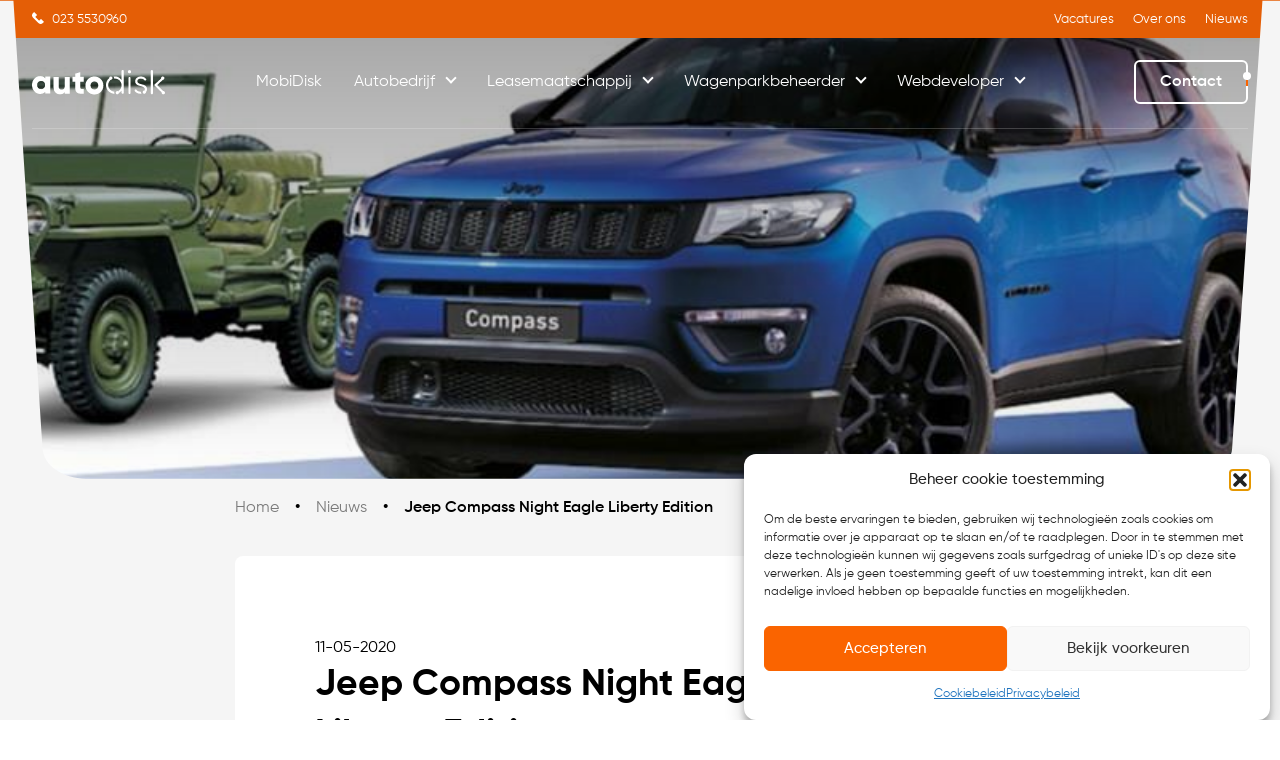

--- FILE ---
content_type: text/html; charset=UTF-8
request_url: https://www.autodisk.nl/nieuws/jeep-compass-night-eagle-liberty-edition/
body_size: 22489
content:
<!doctype html>
<html lang="nl-NL">
  <head><meta charset="utf-8"><script>if(navigator.userAgent.match(/MSIE|Internet Explorer/i)||navigator.userAgent.match(/Trident\/7\..*?rv:11/i)){var href=document.location.href;if(!href.match(/[?&]nowprocket/)){if(href.indexOf("?")==-1){if(href.indexOf("#")==-1){document.location.href=href+"?nowprocket=1"}else{document.location.href=href.replace("#","?nowprocket=1#")}}else{if(href.indexOf("#")==-1){document.location.href=href+"&nowprocket=1"}else{document.location.href=href.replace("#","&nowprocket=1#")}}}}</script><script>(()=>{class RocketLazyLoadScripts{constructor(){this.v="2.0.4",this.userEvents=["keydown","keyup","mousedown","mouseup","mousemove","mouseover","mouseout","touchmove","touchstart","touchend","touchcancel","wheel","click","dblclick","input"],this.attributeEvents=["onblur","onclick","oncontextmenu","ondblclick","onfocus","onmousedown","onmouseenter","onmouseleave","onmousemove","onmouseout","onmouseover","onmouseup","onmousewheel","onscroll","onsubmit"]}async t(){this.i(),this.o(),/iP(ad|hone)/.test(navigator.userAgent)&&this.h(),this.u(),this.l(this),this.m(),this.k(this),this.p(this),this._(),await Promise.all([this.R(),this.L()]),this.lastBreath=Date.now(),this.S(this),this.P(),this.D(),this.O(),this.M(),await this.C(this.delayedScripts.normal),await this.C(this.delayedScripts.defer),await this.C(this.delayedScripts.async),await this.T(),await this.F(),await this.j(),await this.A(),window.dispatchEvent(new Event("rocket-allScriptsLoaded")),this.everythingLoaded=!0,this.lastTouchEnd&&await new Promise(t=>setTimeout(t,500-Date.now()+this.lastTouchEnd)),this.I(),this.H(),this.U(),this.W()}i(){this.CSPIssue=sessionStorage.getItem("rocketCSPIssue"),document.addEventListener("securitypolicyviolation",t=>{this.CSPIssue||"script-src-elem"!==t.violatedDirective||"data"!==t.blockedURI||(this.CSPIssue=!0,sessionStorage.setItem("rocketCSPIssue",!0))},{isRocket:!0})}o(){window.addEventListener("pageshow",t=>{this.persisted=t.persisted,this.realWindowLoadedFired=!0},{isRocket:!0}),window.addEventListener("pagehide",()=>{this.onFirstUserAction=null},{isRocket:!0})}h(){let t;function e(e){t=e}window.addEventListener("touchstart",e,{isRocket:!0}),window.addEventListener("touchend",function i(o){o.changedTouches[0]&&t.changedTouches[0]&&Math.abs(o.changedTouches[0].pageX-t.changedTouches[0].pageX)<10&&Math.abs(o.changedTouches[0].pageY-t.changedTouches[0].pageY)<10&&o.timeStamp-t.timeStamp<200&&(window.removeEventListener("touchstart",e,{isRocket:!0}),window.removeEventListener("touchend",i,{isRocket:!0}),"INPUT"===o.target.tagName&&"text"===o.target.type||(o.target.dispatchEvent(new TouchEvent("touchend",{target:o.target,bubbles:!0})),o.target.dispatchEvent(new MouseEvent("mouseover",{target:o.target,bubbles:!0})),o.target.dispatchEvent(new PointerEvent("click",{target:o.target,bubbles:!0,cancelable:!0,detail:1,clientX:o.changedTouches[0].clientX,clientY:o.changedTouches[0].clientY})),event.preventDefault()))},{isRocket:!0})}q(t){this.userActionTriggered||("mousemove"!==t.type||this.firstMousemoveIgnored?"keyup"===t.type||"mouseover"===t.type||"mouseout"===t.type||(this.userActionTriggered=!0,this.onFirstUserAction&&this.onFirstUserAction()):this.firstMousemoveIgnored=!0),"click"===t.type&&t.preventDefault(),t.stopPropagation(),t.stopImmediatePropagation(),"touchstart"===this.lastEvent&&"touchend"===t.type&&(this.lastTouchEnd=Date.now()),"click"===t.type&&(this.lastTouchEnd=0),this.lastEvent=t.type,t.composedPath&&t.composedPath()[0].getRootNode()instanceof ShadowRoot&&(t.rocketTarget=t.composedPath()[0]),this.savedUserEvents.push(t)}u(){this.savedUserEvents=[],this.userEventHandler=this.q.bind(this),this.userEvents.forEach(t=>window.addEventListener(t,this.userEventHandler,{passive:!1,isRocket:!0})),document.addEventListener("visibilitychange",this.userEventHandler,{isRocket:!0})}U(){this.userEvents.forEach(t=>window.removeEventListener(t,this.userEventHandler,{passive:!1,isRocket:!0})),document.removeEventListener("visibilitychange",this.userEventHandler,{isRocket:!0}),this.savedUserEvents.forEach(t=>{(t.rocketTarget||t.target).dispatchEvent(new window[t.constructor.name](t.type,t))})}m(){const t="return false",e=Array.from(this.attributeEvents,t=>"data-rocket-"+t),i="["+this.attributeEvents.join("],[")+"]",o="[data-rocket-"+this.attributeEvents.join("],[data-rocket-")+"]",s=(e,i,o)=>{o&&o!==t&&(e.setAttribute("data-rocket-"+i,o),e["rocket"+i]=new Function("event",o),e.setAttribute(i,t))};new MutationObserver(t=>{for(const n of t)"attributes"===n.type&&(n.attributeName.startsWith("data-rocket-")||this.everythingLoaded?n.attributeName.startsWith("data-rocket-")&&this.everythingLoaded&&this.N(n.target,n.attributeName.substring(12)):s(n.target,n.attributeName,n.target.getAttribute(n.attributeName))),"childList"===n.type&&n.addedNodes.forEach(t=>{if(t.nodeType===Node.ELEMENT_NODE)if(this.everythingLoaded)for(const i of[t,...t.querySelectorAll(o)])for(const t of i.getAttributeNames())e.includes(t)&&this.N(i,t.substring(12));else for(const e of[t,...t.querySelectorAll(i)])for(const t of e.getAttributeNames())this.attributeEvents.includes(t)&&s(e,t,e.getAttribute(t))})}).observe(document,{subtree:!0,childList:!0,attributeFilter:[...this.attributeEvents,...e]})}I(){this.attributeEvents.forEach(t=>{document.querySelectorAll("[data-rocket-"+t+"]").forEach(e=>{this.N(e,t)})})}N(t,e){const i=t.getAttribute("data-rocket-"+e);i&&(t.setAttribute(e,i),t.removeAttribute("data-rocket-"+e))}k(t){Object.defineProperty(HTMLElement.prototype,"onclick",{get(){return this.rocketonclick||null},set(e){this.rocketonclick=e,this.setAttribute(t.everythingLoaded?"onclick":"data-rocket-onclick","this.rocketonclick(event)")}})}S(t){function e(e,i){let o=e[i];e[i]=null,Object.defineProperty(e,i,{get:()=>o,set(s){t.everythingLoaded?o=s:e["rocket"+i]=o=s}})}e(document,"onreadystatechange"),e(window,"onload"),e(window,"onpageshow");try{Object.defineProperty(document,"readyState",{get:()=>t.rocketReadyState,set(e){t.rocketReadyState=e},configurable:!0}),document.readyState="loading"}catch(t){console.log("WPRocket DJE readyState conflict, bypassing")}}l(t){this.originalAddEventListener=EventTarget.prototype.addEventListener,this.originalRemoveEventListener=EventTarget.prototype.removeEventListener,this.savedEventListeners=[],EventTarget.prototype.addEventListener=function(e,i,o){o&&o.isRocket||!t.B(e,this)&&!t.userEvents.includes(e)||t.B(e,this)&&!t.userActionTriggered||e.startsWith("rocket-")||t.everythingLoaded?t.originalAddEventListener.call(this,e,i,o):(t.savedEventListeners.push({target:this,remove:!1,type:e,func:i,options:o}),"mouseenter"!==e&&"mouseleave"!==e||t.originalAddEventListener.call(this,e,t.savedUserEvents.push,o))},EventTarget.prototype.removeEventListener=function(e,i,o){o&&o.isRocket||!t.B(e,this)&&!t.userEvents.includes(e)||t.B(e,this)&&!t.userActionTriggered||e.startsWith("rocket-")||t.everythingLoaded?t.originalRemoveEventListener.call(this,e,i,o):t.savedEventListeners.push({target:this,remove:!0,type:e,func:i,options:o})}}J(t,e){this.savedEventListeners=this.savedEventListeners.filter(i=>{let o=i.type,s=i.target||window;return e!==o||t!==s||(this.B(o,s)&&(i.type="rocket-"+o),this.$(i),!1)})}H(){EventTarget.prototype.addEventListener=this.originalAddEventListener,EventTarget.prototype.removeEventListener=this.originalRemoveEventListener,this.savedEventListeners.forEach(t=>this.$(t))}$(t){t.remove?this.originalRemoveEventListener.call(t.target,t.type,t.func,t.options):this.originalAddEventListener.call(t.target,t.type,t.func,t.options)}p(t){let e;function i(e){return t.everythingLoaded?e:e.split(" ").map(t=>"load"===t||t.startsWith("load.")?"rocket-jquery-load":t).join(" ")}function o(o){function s(e){const s=o.fn[e];o.fn[e]=o.fn.init.prototype[e]=function(){return this[0]===window&&t.userActionTriggered&&("string"==typeof arguments[0]||arguments[0]instanceof String?arguments[0]=i(arguments[0]):"object"==typeof arguments[0]&&Object.keys(arguments[0]).forEach(t=>{const e=arguments[0][t];delete arguments[0][t],arguments[0][i(t)]=e})),s.apply(this,arguments),this}}if(o&&o.fn&&!t.allJQueries.includes(o)){const e={DOMContentLoaded:[],"rocket-DOMContentLoaded":[]};for(const t in e)document.addEventListener(t,()=>{e[t].forEach(t=>t())},{isRocket:!0});o.fn.ready=o.fn.init.prototype.ready=function(i){function s(){parseInt(o.fn.jquery)>2?setTimeout(()=>i.bind(document)(o)):i.bind(document)(o)}return"function"==typeof i&&(t.realDomReadyFired?!t.userActionTriggered||t.fauxDomReadyFired?s():e["rocket-DOMContentLoaded"].push(s):e.DOMContentLoaded.push(s)),o([])},s("on"),s("one"),s("off"),t.allJQueries.push(o)}e=o}t.allJQueries=[],o(window.jQuery),Object.defineProperty(window,"jQuery",{get:()=>e,set(t){o(t)}})}P(){const t=new Map;document.write=document.writeln=function(e){const i=document.currentScript,o=document.createRange(),s=i.parentElement;let n=t.get(i);void 0===n&&(n=i.nextSibling,t.set(i,n));const c=document.createDocumentFragment();o.setStart(c,0),c.appendChild(o.createContextualFragment(e)),s.insertBefore(c,n)}}async R(){return new Promise(t=>{this.userActionTriggered?t():this.onFirstUserAction=t})}async L(){return new Promise(t=>{document.addEventListener("DOMContentLoaded",()=>{this.realDomReadyFired=!0,t()},{isRocket:!0})})}async j(){return this.realWindowLoadedFired?Promise.resolve():new Promise(t=>{window.addEventListener("load",t,{isRocket:!0})})}M(){this.pendingScripts=[];this.scriptsMutationObserver=new MutationObserver(t=>{for(const e of t)e.addedNodes.forEach(t=>{"SCRIPT"!==t.tagName||t.noModule||t.isWPRocket||this.pendingScripts.push({script:t,promise:new Promise(e=>{const i=()=>{const i=this.pendingScripts.findIndex(e=>e.script===t);i>=0&&this.pendingScripts.splice(i,1),e()};t.addEventListener("load",i,{isRocket:!0}),t.addEventListener("error",i,{isRocket:!0}),setTimeout(i,1e3)})})})}),this.scriptsMutationObserver.observe(document,{childList:!0,subtree:!0})}async F(){await this.X(),this.pendingScripts.length?(await this.pendingScripts[0].promise,await this.F()):this.scriptsMutationObserver.disconnect()}D(){this.delayedScripts={normal:[],async:[],defer:[]},document.querySelectorAll("script[type$=rocketlazyloadscript]").forEach(t=>{t.hasAttribute("data-rocket-src")?t.hasAttribute("async")&&!1!==t.async?this.delayedScripts.async.push(t):t.hasAttribute("defer")&&!1!==t.defer||"module"===t.getAttribute("data-rocket-type")?this.delayedScripts.defer.push(t):this.delayedScripts.normal.push(t):this.delayedScripts.normal.push(t)})}async _(){await this.L();let t=[];document.querySelectorAll("script[type$=rocketlazyloadscript][data-rocket-src]").forEach(e=>{let i=e.getAttribute("data-rocket-src");if(i&&!i.startsWith("data:")){i.startsWith("//")&&(i=location.protocol+i);try{const o=new URL(i).origin;o!==location.origin&&t.push({src:o,crossOrigin:e.crossOrigin||"module"===e.getAttribute("data-rocket-type")})}catch(t){}}}),t=[...new Map(t.map(t=>[JSON.stringify(t),t])).values()],this.Y(t,"preconnect")}async G(t){if(await this.K(),!0!==t.noModule||!("noModule"in HTMLScriptElement.prototype))return new Promise(e=>{let i;function o(){(i||t).setAttribute("data-rocket-status","executed"),e()}try{if(navigator.userAgent.includes("Firefox/")||""===navigator.vendor||this.CSPIssue)i=document.createElement("script"),[...t.attributes].forEach(t=>{let e=t.nodeName;"type"!==e&&("data-rocket-type"===e&&(e="type"),"data-rocket-src"===e&&(e="src"),i.setAttribute(e,t.nodeValue))}),t.text&&(i.text=t.text),t.nonce&&(i.nonce=t.nonce),i.hasAttribute("src")?(i.addEventListener("load",o,{isRocket:!0}),i.addEventListener("error",()=>{i.setAttribute("data-rocket-status","failed-network"),e()},{isRocket:!0}),setTimeout(()=>{i.isConnected||e()},1)):(i.text=t.text,o()),i.isWPRocket=!0,t.parentNode.replaceChild(i,t);else{const i=t.getAttribute("data-rocket-type"),s=t.getAttribute("data-rocket-src");i?(t.type=i,t.removeAttribute("data-rocket-type")):t.removeAttribute("type"),t.addEventListener("load",o,{isRocket:!0}),t.addEventListener("error",i=>{this.CSPIssue&&i.target.src.startsWith("data:")?(console.log("WPRocket: CSP fallback activated"),t.removeAttribute("src"),this.G(t).then(e)):(t.setAttribute("data-rocket-status","failed-network"),e())},{isRocket:!0}),s?(t.fetchPriority="high",t.removeAttribute("data-rocket-src"),t.src=s):t.src="data:text/javascript;base64,"+window.btoa(unescape(encodeURIComponent(t.text)))}}catch(i){t.setAttribute("data-rocket-status","failed-transform"),e()}});t.setAttribute("data-rocket-status","skipped")}async C(t){const e=t.shift();return e?(e.isConnected&&await this.G(e),this.C(t)):Promise.resolve()}O(){this.Y([...this.delayedScripts.normal,...this.delayedScripts.defer,...this.delayedScripts.async],"preload")}Y(t,e){this.trash=this.trash||[];let i=!0;var o=document.createDocumentFragment();t.forEach(t=>{const s=t.getAttribute&&t.getAttribute("data-rocket-src")||t.src;if(s&&!s.startsWith("data:")){const n=document.createElement("link");n.href=s,n.rel=e,"preconnect"!==e&&(n.as="script",n.fetchPriority=i?"high":"low"),t.getAttribute&&"module"===t.getAttribute("data-rocket-type")&&(n.crossOrigin=!0),t.crossOrigin&&(n.crossOrigin=t.crossOrigin),t.integrity&&(n.integrity=t.integrity),t.nonce&&(n.nonce=t.nonce),o.appendChild(n),this.trash.push(n),i=!1}}),document.head.appendChild(o)}W(){this.trash.forEach(t=>t.remove())}async T(){try{document.readyState="interactive"}catch(t){}this.fauxDomReadyFired=!0;try{await this.K(),this.J(document,"readystatechange"),document.dispatchEvent(new Event("rocket-readystatechange")),await this.K(),document.rocketonreadystatechange&&document.rocketonreadystatechange(),await this.K(),this.J(document,"DOMContentLoaded"),document.dispatchEvent(new Event("rocket-DOMContentLoaded")),await this.K(),this.J(window,"DOMContentLoaded"),window.dispatchEvent(new Event("rocket-DOMContentLoaded"))}catch(t){console.error(t)}}async A(){try{document.readyState="complete"}catch(t){}try{await this.K(),this.J(document,"readystatechange"),document.dispatchEvent(new Event("rocket-readystatechange")),await this.K(),document.rocketonreadystatechange&&document.rocketonreadystatechange(),await this.K(),this.J(window,"load"),window.dispatchEvent(new Event("rocket-load")),await this.K(),window.rocketonload&&window.rocketonload(),await this.K(),this.allJQueries.forEach(t=>t(window).trigger("rocket-jquery-load")),await this.K(),this.J(window,"pageshow");const t=new Event("rocket-pageshow");t.persisted=this.persisted,window.dispatchEvent(t),await this.K(),window.rocketonpageshow&&window.rocketonpageshow({persisted:this.persisted})}catch(t){console.error(t)}}async K(){Date.now()-this.lastBreath>45&&(await this.X(),this.lastBreath=Date.now())}async X(){return document.hidden?new Promise(t=>setTimeout(t)):new Promise(t=>requestAnimationFrame(t))}B(t,e){return e===document&&"readystatechange"===t||(e===document&&"DOMContentLoaded"===t||(e===window&&"DOMContentLoaded"===t||(e===window&&"load"===t||e===window&&"pageshow"===t)))}static run(){(new RocketLazyLoadScripts).t()}}RocketLazyLoadScripts.run()})();</script>
    
    <meta name="viewport" content="width=device-width, initial-scale=1">
    <meta name='robots' content='index, follow, max-image-preview:large, max-snippet:-1, max-video-preview:-1' />
	<style>img:is([sizes="auto" i], [sizes^="auto," i]) { contain-intrinsic-size: 3000px 1500px }</style>
	
	<!-- This site is optimized with the Yoast SEO plugin v26.7 - https://yoast.com/wordpress/plugins/seo/ -->
	<title>Jeep Compass Night Eagle Liberty Edition - AutoDisk</title>
	<link rel="canonical" href="https://www.autodisk.nl/nieuws/jeep-compass-night-eagle-liberty-edition/" />
	<meta property="og:locale" content="nl_NL" />
	<meta property="og:type" content="article" />
	<meta property="og:title" content="Jeep Compass Night Eagle Liberty Edition - AutoDisk" />
	<meta property="og:description" content="Dat wordt herdacht met de Jeep Compass in de versie Night Eagle Liberty Edition. Deze is speciaal voor Nederland ontwikkeld en is herkenbaar aan zijn zwarte accenten zoals te vinden bij de grille, portiergrepen en de lichtmetalen velgen. Binnen geldt dat voor de bekleding. Deze Compass heeft badges met het logo van het Nationaal Comite &hellip; Continued" />
	<meta property="og:url" content="https://www.autodisk.nl/nieuws/jeep-compass-night-eagle-liberty-edition/" />
	<meta property="og:site_name" content="AutoDisk" />
	<meta property="og:image" content="https://autodisk.ams3.digitaloceanspaces.com/app/uploads/cropjeep-compass-2020-night-eagle-liberty-edition-304007-800-4.jpg" />
	<meta property="og:image:width" content="800" />
	<meta property="og:image:height" content="600" />
	<meta property="og:image:type" content="image/jpeg" />
	<meta name="twitter:card" content="summary_large_image" />
	<script type="application/ld+json" class="yoast-schema-graph">{"@context":"https://schema.org","@graph":[{"@type":"WebPage","@id":"https://www.autodisk.nl/nieuws/jeep-compass-night-eagle-liberty-edition/","url":"https://www.autodisk.nl/nieuws/jeep-compass-night-eagle-liberty-edition/","name":"Jeep Compass Night Eagle Liberty Edition - AutoDisk","isPartOf":{"@id":"https://www.autodisk.nl/#website"},"primaryImageOfPage":{"@id":"https://www.autodisk.nl/nieuws/jeep-compass-night-eagle-liberty-edition/#primaryimage"},"image":{"@id":"https://www.autodisk.nl/nieuws/jeep-compass-night-eagle-liberty-edition/#primaryimage"},"thumbnailUrl":"https://www.autodisk.nl/app/uploads/2020/05/cropjeep-compass-2020-night-eagle-liberty-edition-304007-800-4.jpg","datePublished":"2020-05-11T02:27:57+00:00","breadcrumb":{"@id":"https://www.autodisk.nl/nieuws/jeep-compass-night-eagle-liberty-edition/#breadcrumb"},"inLanguage":"nl-NL","potentialAction":[{"@type":"ReadAction","target":["https://www.autodisk.nl/nieuws/jeep-compass-night-eagle-liberty-edition/"]}]},{"@type":"ImageObject","inLanguage":"nl-NL","@id":"https://www.autodisk.nl/nieuws/jeep-compass-night-eagle-liberty-edition/#primaryimage","url":"https://www.autodisk.nl/app/uploads/2020/05/cropjeep-compass-2020-night-eagle-liberty-edition-304007-800-4.jpg","contentUrl":"https://www.autodisk.nl/app/uploads/2020/05/cropjeep-compass-2020-night-eagle-liberty-edition-304007-800-4.jpg","width":800,"height":600},{"@type":"BreadcrumbList","@id":"https://www.autodisk.nl/nieuws/jeep-compass-night-eagle-liberty-edition/#breadcrumb","itemListElement":[{"@type":"ListItem","position":1,"name":"Home","item":"https://www.autodisk.nl/"},{"@type":"ListItem","position":2,"name":"Jeep Compass Night Eagle Liberty Edition"}]},{"@type":"WebSite","@id":"https://www.autodisk.nl/#website","url":"https://www.autodisk.nl/","name":"AutoDisk","description":"Driven by connection","potentialAction":[{"@type":"SearchAction","target":{"@type":"EntryPoint","urlTemplate":"https://www.autodisk.nl/?s={search_term_string}"},"query-input":{"@type":"PropertyValueSpecification","valueRequired":true,"valueName":"search_term_string"}}],"inLanguage":"nl-NL"}]}</script>
	<!-- / Yoast SEO plugin. -->


<link rel='dns-prefetch' href='//www.google.com' />

		<style>
			.lazyload,
			.lazyloading {
				max-width: 100%;
			}
		</style>
		<style id='wp-emoji-styles-inline-css'>

	img.wp-smiley, img.emoji {
		display: inline !important;
		border: none !important;
		box-shadow: none !important;
		height: 1em !important;
		width: 1em !important;
		margin: 0 0.07em !important;
		vertical-align: -0.1em !important;
		background: none !important;
		padding: 0 !important;
	}
</style>
<link rel='stylesheet' id='wp-block-library-css' href='https://www.autodisk.nl/wp/wp-includes/css/dist/block-library/style.min.css?ver=6.7.1' media='all' />
<style id='global-styles-inline-css'>
:root{--wp--preset--aspect-ratio--square: 1;--wp--preset--aspect-ratio--4-3: 4/3;--wp--preset--aspect-ratio--3-4: 3/4;--wp--preset--aspect-ratio--3-2: 3/2;--wp--preset--aspect-ratio--2-3: 2/3;--wp--preset--aspect-ratio--16-9: 16/9;--wp--preset--aspect-ratio--9-16: 9/16;--wp--preset--color--black: black;--wp--preset--color--cyan-bluish-gray: #abb8c3;--wp--preset--color--white: #fff;--wp--preset--color--pale-pink: #f78da7;--wp--preset--color--vivid-red: #cf2e2e;--wp--preset--color--luminous-vivid-orange: #ff6900;--wp--preset--color--luminous-vivid-amber: #fcb900;--wp--preset--color--light-green-cyan: #7bdcb5;--wp--preset--color--vivid-green-cyan: #00d084;--wp--preset--color--pale-cyan-blue: #8ed1fc;--wp--preset--color--vivid-cyan-blue: #0693e3;--wp--preset--color--vivid-purple: #9b51e0;--wp--preset--color--gray-20: rgba(255, 255, 255, 0.02);--wp--preset--color--gray-100: rgba(255, 255, 255, 0.1);--wp--preset--color--gray-200: rgba(255, 255, 255, 0.2);--wp--preset--color--gray-300: rgba(255, 255, 255, 0.3);--wp--preset--color--gray-400: rgba(255, 255, 255, 0.4);--wp--preset--color--gray-500: rgba(255, 255, 255, 0.5);--wp--preset--color--gray-600: rgba(255, 255, 255, 0.6);--wp--preset--color--gray-700: rgba(255, 255, 255, 0.7);--wp--preset--color--gray-800: rgba(255, 255, 255, 0.8);--wp--preset--color--gray-900: #1a1a1a1;--wp--preset--color--lightgrey: #f5f5f5;--wp--preset--color--dark: #1a1a1a;--wp--preset--color--orange: #fa6400;--wp--preset--color--lightorange: #fbf7f4;--wp--preset--color--darkorange: #e45e06;--wp--preset--color--transparent: transparent;--wp--preset--color--paragraph: #666666;--wp--preset--color--primary: #c59d65;--wp--preset--color--grey: #989898;--wp--preset--color--grey-darkest: #1a1a1a1;--wp--preset--gradient--vivid-cyan-blue-to-vivid-purple: linear-gradient(135deg,rgba(6,147,227,1) 0%,rgb(155,81,224) 100%);--wp--preset--gradient--light-green-cyan-to-vivid-green-cyan: linear-gradient(135deg,rgb(122,220,180) 0%,rgb(0,208,130) 100%);--wp--preset--gradient--luminous-vivid-amber-to-luminous-vivid-orange: linear-gradient(135deg,rgba(252,185,0,1) 0%,rgba(255,105,0,1) 100%);--wp--preset--gradient--luminous-vivid-orange-to-vivid-red: linear-gradient(135deg,rgba(255,105,0,1) 0%,rgb(207,46,46) 100%);--wp--preset--gradient--very-light-gray-to-cyan-bluish-gray: linear-gradient(135deg,rgb(238,238,238) 0%,rgb(169,184,195) 100%);--wp--preset--gradient--cool-to-warm-spectrum: linear-gradient(135deg,rgb(74,234,220) 0%,rgb(151,120,209) 20%,rgb(207,42,186) 40%,rgb(238,44,130) 60%,rgb(251,105,98) 80%,rgb(254,248,76) 100%);--wp--preset--gradient--blush-light-purple: linear-gradient(135deg,rgb(255,206,236) 0%,rgb(152,150,240) 100%);--wp--preset--gradient--blush-bordeaux: linear-gradient(135deg,rgb(254,205,165) 0%,rgb(254,45,45) 50%,rgb(107,0,62) 100%);--wp--preset--gradient--luminous-dusk: linear-gradient(135deg,rgb(255,203,112) 0%,rgb(199,81,192) 50%,rgb(65,88,208) 100%);--wp--preset--gradient--pale-ocean: linear-gradient(135deg,rgb(255,245,203) 0%,rgb(182,227,212) 50%,rgb(51,167,181) 100%);--wp--preset--gradient--electric-grass: linear-gradient(135deg,rgb(202,248,128) 0%,rgb(113,206,126) 100%);--wp--preset--gradient--midnight: linear-gradient(135deg,rgb(2,3,129) 0%,rgb(40,116,252) 100%);--wp--preset--font-size--small: 13px;--wp--preset--font-size--medium: 20px;--wp--preset--font-size--large: 36px;--wp--preset--font-size--x-large: 42px;--wp--preset--font-size--xs: 0.75rem;--wp--preset--font-size--sm: 0.875rem;--wp--preset--font-size--base: 1rem;--wp--preset--font-size--lg: 1.125rem;--wp--preset--font-size--xl: 17px;--wp--preset--font-size--2-xl: 24px;--wp--preset--font-size--3-xl: 30px;--wp--preset--font-size--4-xl: 37px;--wp--preset--font-size--5-xl: 52px;--wp--preset--font-size--6-xl: 60px;--wp--preset--font-size--7-xl: 75px;--wp--preset--font-size--8-xl: 96px;--wp--preset--font-size--9-xl: 8rem;--wp--preset--font-size--3-xs: 8px;--wp--preset--font-size--2-xs: 10px;--wp--preset--font-size--1-xs: 13px;--wp--preset--font-size--1-xl: 20px;--wp--preset--font-size--10-xl: 112px;--wp--preset--font-family--sans: Gilroy,Arial,"Noto Sans",sans-serif,"Apple Color Emoji","Segoe UI Emoji","Segoe UI Symbol","Noto Color Emoji";--wp--preset--font-family--serif: Permanentmarker,"Noto Sans",sans-serif,"Apple Color Emoji","Segoe UI Emoji","Segoe UI Symbol","Noto Color Emoji";--wp--preset--spacing--20: 0.44rem;--wp--preset--spacing--30: 0.67rem;--wp--preset--spacing--40: 1rem;--wp--preset--spacing--50: 1.5rem;--wp--preset--spacing--60: 2.25rem;--wp--preset--spacing--70: 3.38rem;--wp--preset--spacing--80: 5.06rem;--wp--preset--shadow--natural: 6px 6px 9px rgba(0, 0, 0, 0.2);--wp--preset--shadow--deep: 12px 12px 50px rgba(0, 0, 0, 0.4);--wp--preset--shadow--sharp: 6px 6px 0px rgba(0, 0, 0, 0.2);--wp--preset--shadow--outlined: 6px 6px 0px -3px rgba(255, 255, 255, 1), 6px 6px rgba(0, 0, 0, 1);--wp--preset--shadow--crisp: 6px 6px 0px rgba(0, 0, 0, 1);}:where(body) { margin: 0; }.wp-site-blocks > .alignleft { float: left; margin-right: 2em; }.wp-site-blocks > .alignright { float: right; margin-left: 2em; }.wp-site-blocks > .aligncenter { justify-content: center; margin-left: auto; margin-right: auto; }:where(.is-layout-flex){gap: 0.5em;}:where(.is-layout-grid){gap: 0.5em;}.is-layout-flow > .alignleft{float: left;margin-inline-start: 0;margin-inline-end: 2em;}.is-layout-flow > .alignright{float: right;margin-inline-start: 2em;margin-inline-end: 0;}.is-layout-flow > .aligncenter{margin-left: auto !important;margin-right: auto !important;}.is-layout-constrained > .alignleft{float: left;margin-inline-start: 0;margin-inline-end: 2em;}.is-layout-constrained > .alignright{float: right;margin-inline-start: 2em;margin-inline-end: 0;}.is-layout-constrained > .aligncenter{margin-left: auto !important;margin-right: auto !important;}.is-layout-constrained > :where(:not(.alignleft):not(.alignright):not(.alignfull)){margin-left: auto !important;margin-right: auto !important;}body .is-layout-flex{display: flex;}.is-layout-flex{flex-wrap: wrap;align-items: center;}.is-layout-flex > :is(*, div){margin: 0;}body .is-layout-grid{display: grid;}.is-layout-grid > :is(*, div){margin: 0;}body{padding-top: 0px;padding-right: 0px;padding-bottom: 0px;padding-left: 0px;}a:where(:not(.wp-element-button)){text-decoration: underline;}:root :where(.wp-element-button, .wp-block-button__link){background-color: #32373c;border-width: 0;color: #fff;font-family: inherit;font-size: inherit;line-height: inherit;padding: calc(0.667em + 2px) calc(1.333em + 2px);text-decoration: none;}.has-black-color{color: var(--wp--preset--color--black) !important;}.has-cyan-bluish-gray-color{color: var(--wp--preset--color--cyan-bluish-gray) !important;}.has-white-color{color: var(--wp--preset--color--white) !important;}.has-pale-pink-color{color: var(--wp--preset--color--pale-pink) !important;}.has-vivid-red-color{color: var(--wp--preset--color--vivid-red) !important;}.has-luminous-vivid-orange-color{color: var(--wp--preset--color--luminous-vivid-orange) !important;}.has-luminous-vivid-amber-color{color: var(--wp--preset--color--luminous-vivid-amber) !important;}.has-light-green-cyan-color{color: var(--wp--preset--color--light-green-cyan) !important;}.has-vivid-green-cyan-color{color: var(--wp--preset--color--vivid-green-cyan) !important;}.has-pale-cyan-blue-color{color: var(--wp--preset--color--pale-cyan-blue) !important;}.has-vivid-cyan-blue-color{color: var(--wp--preset--color--vivid-cyan-blue) !important;}.has-vivid-purple-color{color: var(--wp--preset--color--vivid-purple) !important;}.has-gray-20-color{color: var(--wp--preset--color--gray-20) !important;}.has-gray-100-color{color: var(--wp--preset--color--gray-100) !important;}.has-gray-200-color{color: var(--wp--preset--color--gray-200) !important;}.has-gray-300-color{color: var(--wp--preset--color--gray-300) !important;}.has-gray-400-color{color: var(--wp--preset--color--gray-400) !important;}.has-gray-500-color{color: var(--wp--preset--color--gray-500) !important;}.has-gray-600-color{color: var(--wp--preset--color--gray-600) !important;}.has-gray-700-color{color: var(--wp--preset--color--gray-700) !important;}.has-gray-800-color{color: var(--wp--preset--color--gray-800) !important;}.has-gray-900-color{color: var(--wp--preset--color--gray-900) !important;}.has-lightgrey-color{color: var(--wp--preset--color--lightgrey) !important;}.has-dark-color{color: var(--wp--preset--color--dark) !important;}.has-orange-color{color: var(--wp--preset--color--orange) !important;}.has-lightorange-color{color: var(--wp--preset--color--lightorange) !important;}.has-darkorange-color{color: var(--wp--preset--color--darkorange) !important;}.has-transparent-color{color: var(--wp--preset--color--transparent) !important;}.has-paragraph-color{color: var(--wp--preset--color--paragraph) !important;}.has-primary-color{color: var(--wp--preset--color--primary) !important;}.has-grey-color{color: var(--wp--preset--color--grey) !important;}.has-grey-darkest-color{color: var(--wp--preset--color--grey-darkest) !important;}.has-black-background-color{background-color: var(--wp--preset--color--black) !important;}.has-cyan-bluish-gray-background-color{background-color: var(--wp--preset--color--cyan-bluish-gray) !important;}.has-white-background-color{background-color: var(--wp--preset--color--white) !important;}.has-pale-pink-background-color{background-color: var(--wp--preset--color--pale-pink) !important;}.has-vivid-red-background-color{background-color: var(--wp--preset--color--vivid-red) !important;}.has-luminous-vivid-orange-background-color{background-color: var(--wp--preset--color--luminous-vivid-orange) !important;}.has-luminous-vivid-amber-background-color{background-color: var(--wp--preset--color--luminous-vivid-amber) !important;}.has-light-green-cyan-background-color{background-color: var(--wp--preset--color--light-green-cyan) !important;}.has-vivid-green-cyan-background-color{background-color: var(--wp--preset--color--vivid-green-cyan) !important;}.has-pale-cyan-blue-background-color{background-color: var(--wp--preset--color--pale-cyan-blue) !important;}.has-vivid-cyan-blue-background-color{background-color: var(--wp--preset--color--vivid-cyan-blue) !important;}.has-vivid-purple-background-color{background-color: var(--wp--preset--color--vivid-purple) !important;}.has-gray-20-background-color{background-color: var(--wp--preset--color--gray-20) !important;}.has-gray-100-background-color{background-color: var(--wp--preset--color--gray-100) !important;}.has-gray-200-background-color{background-color: var(--wp--preset--color--gray-200) !important;}.has-gray-300-background-color{background-color: var(--wp--preset--color--gray-300) !important;}.has-gray-400-background-color{background-color: var(--wp--preset--color--gray-400) !important;}.has-gray-500-background-color{background-color: var(--wp--preset--color--gray-500) !important;}.has-gray-600-background-color{background-color: var(--wp--preset--color--gray-600) !important;}.has-gray-700-background-color{background-color: var(--wp--preset--color--gray-700) !important;}.has-gray-800-background-color{background-color: var(--wp--preset--color--gray-800) !important;}.has-gray-900-background-color{background-color: var(--wp--preset--color--gray-900) !important;}.has-lightgrey-background-color{background-color: var(--wp--preset--color--lightgrey) !important;}.has-dark-background-color{background-color: var(--wp--preset--color--dark) !important;}.has-orange-background-color{background-color: var(--wp--preset--color--orange) !important;}.has-lightorange-background-color{background-color: var(--wp--preset--color--lightorange) !important;}.has-darkorange-background-color{background-color: var(--wp--preset--color--darkorange) !important;}.has-transparent-background-color{background-color: var(--wp--preset--color--transparent) !important;}.has-paragraph-background-color{background-color: var(--wp--preset--color--paragraph) !important;}.has-primary-background-color{background-color: var(--wp--preset--color--primary) !important;}.has-grey-background-color{background-color: var(--wp--preset--color--grey) !important;}.has-grey-darkest-background-color{background-color: var(--wp--preset--color--grey-darkest) !important;}.has-black-border-color{border-color: var(--wp--preset--color--black) !important;}.has-cyan-bluish-gray-border-color{border-color: var(--wp--preset--color--cyan-bluish-gray) !important;}.has-white-border-color{border-color: var(--wp--preset--color--white) !important;}.has-pale-pink-border-color{border-color: var(--wp--preset--color--pale-pink) !important;}.has-vivid-red-border-color{border-color: var(--wp--preset--color--vivid-red) !important;}.has-luminous-vivid-orange-border-color{border-color: var(--wp--preset--color--luminous-vivid-orange) !important;}.has-luminous-vivid-amber-border-color{border-color: var(--wp--preset--color--luminous-vivid-amber) !important;}.has-light-green-cyan-border-color{border-color: var(--wp--preset--color--light-green-cyan) !important;}.has-vivid-green-cyan-border-color{border-color: var(--wp--preset--color--vivid-green-cyan) !important;}.has-pale-cyan-blue-border-color{border-color: var(--wp--preset--color--pale-cyan-blue) !important;}.has-vivid-cyan-blue-border-color{border-color: var(--wp--preset--color--vivid-cyan-blue) !important;}.has-vivid-purple-border-color{border-color: var(--wp--preset--color--vivid-purple) !important;}.has-gray-20-border-color{border-color: var(--wp--preset--color--gray-20) !important;}.has-gray-100-border-color{border-color: var(--wp--preset--color--gray-100) !important;}.has-gray-200-border-color{border-color: var(--wp--preset--color--gray-200) !important;}.has-gray-300-border-color{border-color: var(--wp--preset--color--gray-300) !important;}.has-gray-400-border-color{border-color: var(--wp--preset--color--gray-400) !important;}.has-gray-500-border-color{border-color: var(--wp--preset--color--gray-500) !important;}.has-gray-600-border-color{border-color: var(--wp--preset--color--gray-600) !important;}.has-gray-700-border-color{border-color: var(--wp--preset--color--gray-700) !important;}.has-gray-800-border-color{border-color: var(--wp--preset--color--gray-800) !important;}.has-gray-900-border-color{border-color: var(--wp--preset--color--gray-900) !important;}.has-lightgrey-border-color{border-color: var(--wp--preset--color--lightgrey) !important;}.has-dark-border-color{border-color: var(--wp--preset--color--dark) !important;}.has-orange-border-color{border-color: var(--wp--preset--color--orange) !important;}.has-lightorange-border-color{border-color: var(--wp--preset--color--lightorange) !important;}.has-darkorange-border-color{border-color: var(--wp--preset--color--darkorange) !important;}.has-transparent-border-color{border-color: var(--wp--preset--color--transparent) !important;}.has-paragraph-border-color{border-color: var(--wp--preset--color--paragraph) !important;}.has-primary-border-color{border-color: var(--wp--preset--color--primary) !important;}.has-grey-border-color{border-color: var(--wp--preset--color--grey) !important;}.has-grey-darkest-border-color{border-color: var(--wp--preset--color--grey-darkest) !important;}.has-vivid-cyan-blue-to-vivid-purple-gradient-background{background: var(--wp--preset--gradient--vivid-cyan-blue-to-vivid-purple) !important;}.has-light-green-cyan-to-vivid-green-cyan-gradient-background{background: var(--wp--preset--gradient--light-green-cyan-to-vivid-green-cyan) !important;}.has-luminous-vivid-amber-to-luminous-vivid-orange-gradient-background{background: var(--wp--preset--gradient--luminous-vivid-amber-to-luminous-vivid-orange) !important;}.has-luminous-vivid-orange-to-vivid-red-gradient-background{background: var(--wp--preset--gradient--luminous-vivid-orange-to-vivid-red) !important;}.has-very-light-gray-to-cyan-bluish-gray-gradient-background{background: var(--wp--preset--gradient--very-light-gray-to-cyan-bluish-gray) !important;}.has-cool-to-warm-spectrum-gradient-background{background: var(--wp--preset--gradient--cool-to-warm-spectrum) !important;}.has-blush-light-purple-gradient-background{background: var(--wp--preset--gradient--blush-light-purple) !important;}.has-blush-bordeaux-gradient-background{background: var(--wp--preset--gradient--blush-bordeaux) !important;}.has-luminous-dusk-gradient-background{background: var(--wp--preset--gradient--luminous-dusk) !important;}.has-pale-ocean-gradient-background{background: var(--wp--preset--gradient--pale-ocean) !important;}.has-electric-grass-gradient-background{background: var(--wp--preset--gradient--electric-grass) !important;}.has-midnight-gradient-background{background: var(--wp--preset--gradient--midnight) !important;}.has-small-font-size{font-size: var(--wp--preset--font-size--small) !important;}.has-medium-font-size{font-size: var(--wp--preset--font-size--medium) !important;}.has-large-font-size{font-size: var(--wp--preset--font-size--large) !important;}.has-x-large-font-size{font-size: var(--wp--preset--font-size--x-large) !important;}.has-xs-font-size{font-size: var(--wp--preset--font-size--xs) !important;}.has-sm-font-size{font-size: var(--wp--preset--font-size--sm) !important;}.has-base-font-size{font-size: var(--wp--preset--font-size--base) !important;}.has-lg-font-size{font-size: var(--wp--preset--font-size--lg) !important;}.has-xl-font-size{font-size: var(--wp--preset--font-size--xl) !important;}.has-2-xl-font-size{font-size: var(--wp--preset--font-size--2-xl) !important;}.has-3-xl-font-size{font-size: var(--wp--preset--font-size--3-xl) !important;}.has-4-xl-font-size{font-size: var(--wp--preset--font-size--4-xl) !important;}.has-5-xl-font-size{font-size: var(--wp--preset--font-size--5-xl) !important;}.has-6-xl-font-size{font-size: var(--wp--preset--font-size--6-xl) !important;}.has-7-xl-font-size{font-size: var(--wp--preset--font-size--7-xl) !important;}.has-8-xl-font-size{font-size: var(--wp--preset--font-size--8-xl) !important;}.has-9-xl-font-size{font-size: var(--wp--preset--font-size--9-xl) !important;}.has-3-xs-font-size{font-size: var(--wp--preset--font-size--3-xs) !important;}.has-2-xs-font-size{font-size: var(--wp--preset--font-size--2-xs) !important;}.has-1-xs-font-size{font-size: var(--wp--preset--font-size--1-xs) !important;}.has-1-xl-font-size{font-size: var(--wp--preset--font-size--1-xl) !important;}.has-10-xl-font-size{font-size: var(--wp--preset--font-size--10-xl) !important;}.has-sans-font-family{font-family: var(--wp--preset--font-family--sans) !important;}.has-serif-font-family{font-family: var(--wp--preset--font-family--serif) !important;}
:where(.wp-block-post-template.is-layout-flex){gap: 1.25em;}:where(.wp-block-post-template.is-layout-grid){gap: 1.25em;}
:where(.wp-block-columns.is-layout-flex){gap: 2em;}:where(.wp-block-columns.is-layout-grid){gap: 2em;}
:root :where(.wp-block-pullquote){font-size: 1.5em;line-height: 1.6;}
</style>
<link rel='stylesheet' id='wpml-legacy-horizontal-list-0-css' href='https://www.autodisk.nl/app/plugins/sitepress-multilingual-cms/templates/language-switchers/legacy-list-horizontal/style.min.css?ver=1' media='all' />
<link rel='stylesheet' id='cmplz-general-css' href='https://www.autodisk.nl/app/plugins/complianz-gdpr/assets/css/cookieblocker.min.css?ver=1765924621' media='all' />
<link rel='stylesheet' id='app/0-css' href='https://www.autodisk.nl/app/themes/autodisk/public/css/app.a8b0e0.css' media='all' />
<script id="wpml-cookie-js-extra">
var wpml_cookies = {"wp-wpml_current_language":{"value":"nl","expires":1,"path":"\/"}};
var wpml_cookies = {"wp-wpml_current_language":{"value":"nl","expires":1,"path":"\/"}};
</script>
<script data-minify="1" src="https://www.autodisk.nl/app/cache/min/1/app/plugins/sitepress-multilingual-cms/res/js/cookies/language-cookie.js?ver=1738578115" id="wpml-cookie-js" defer data-wp-strategy="defer"></script>
<script src="https://www.autodisk.nl/wp/wp-includes/js/jquery/jquery.min.js?ver=3.7.1" id="jquery-core-js"></script>
<script src="https://www.autodisk.nl/wp/wp-includes/js/jquery/jquery-migrate.min.js?ver=3.4.1" id="jquery-migrate-js" data-rocket-defer defer></script>
<link rel="https://api.w.org/" href="https://www.autodisk.nl/wp-json/" /><link rel="alternate" title="JSON" type="application/json" href="https://www.autodisk.nl/wp-json/wp/v2/news/1368" /><link rel="EditURI" type="application/rsd+xml" title="RSD" href="https://www.autodisk.nl/wp/xmlrpc.php?rsd" />
<meta name="generator" content="WordPress 6.7.1" />
<link rel='shortlink' href='https://www.autodisk.nl/?p=1368' />
<link rel="alternate" title="oEmbed (JSON)" type="application/json+oembed" href="https://www.autodisk.nl/wp-json/oembed/1.0/embed?url=https%3A%2F%2Fwww.autodisk.nl%2Fnieuws%2Fjeep-compass-night-eagle-liberty-edition%2F" />
<link rel="alternate" title="oEmbed (XML)" type="text/xml+oembed" href="https://www.autodisk.nl/wp-json/oembed/1.0/embed?url=https%3A%2F%2Fwww.autodisk.nl%2Fnieuws%2Fjeep-compass-night-eagle-liberty-edition%2F&#038;format=xml" />
<meta name="generator" content="WPML ver:4.8.6 stt:37,1;" />
			<style>.cmplz-hidden {
					display: none !important;
				}</style>		<script type="rocketlazyloadscript">
			document.documentElement.className = document.documentElement.className.replace('no-js', 'js');
		</script>
				<style>
			.no-js img.lazyload {
				display: none;
			}

			figure.wp-block-image img.lazyloading {
				min-width: 150px;
			}

			.lazyload,
			.lazyloading {
				--smush-placeholder-width: 100px;
				--smush-placeholder-aspect-ratio: 1/1;
				width: var(--smush-image-width, var(--smush-placeholder-width)) !important;
				aspect-ratio: var(--smush-image-aspect-ratio, var(--smush-placeholder-aspect-ratio)) !important;
			}

						.lazyload, .lazyloading {
				opacity: 0;
			}

			.lazyloaded {
				opacity: 1;
				transition: opacity 400ms;
				transition-delay: 0ms;
			}

					</style>
		<link rel="icon" href="https://www.autodisk.nl/app/uploads/2020/06/cropped-Artboard-2-32x32.png" sizes="32x32" />
<link rel="icon" href="https://www.autodisk.nl/app/uploads/2020/06/cropped-Artboard-2-192x192.png" sizes="192x192" />
<link rel="apple-touch-icon" href="https://www.autodisk.nl/app/uploads/2020/06/cropped-Artboard-2-180x180.png" />
<meta name="msapplication-TileImage" content="https://www.autodisk.nl/app/uploads/2020/06/cropped-Artboard-2-270x270.png" />
		<style id="wp-custom-css">
			.nav__primary .sub-menu {
	width: 18rem !important;
	padding: 1.5rem !important;
}

.post-password-form input{
		border: 1px solid black;
		padding: 8px;
}

.wrap .post-password-form{
text-align: center;
}

.scrolled .nav .nav-primary {
	padding-bottom: 1.5rem;
	padding-top: 1.5rem;
}

.scrolled .nav__primary li.current-menu-item a:after {
	display: none;
}
.nav__primary li.current-menu-parent>a:after {
	bottom: -2.41rem;
}

.grecaptcha-badge { 
  visibility: hidden; }

#field_1_8 p {
	margin: 0;	
}

#field_1_7 {
	margin: 0;
}

.cons {
	display:none
}

ol {
	list-style: auto;
}

ol li {
	line-height: 2;
	color: #666666;
}

.header__overlay {
	z-index: 50;
}

div#mc_embed_signup {
	width: 100%;
	margin: 0.5rem auto 0 !important;
}

#mc_embed_signup form {
	padding: 0;
	width: 100%;
}
#mc_embed_signup_scroll {
	width: 100%;
	display: grid;
	grid-template-columns: repeat(2, minmax(0, 1fr));
	gap: 16px;
	align-items: center;
}

@media only screen and (max-width: 767px) {
	#mc_embed_signup_scroll {
		flex-wrap: wrap;
	}
}

#mc-embedded-subscribe, #mc_embed_signup .mc-field-group input {
	background-color: rgba(251, 247, 244, 1);
	padding: 0.5rem;
	height: 3rem;
}		</style>
		  <meta name="generator" content="WP Rocket 3.20.3" data-wpr-features="wpr_delay_js wpr_defer_js wpr_minify_js wpr_desktop" /></head>

  <body data-cmplz=1 class="news-template-default single single-news postid-1368 wp-embed-responsive jeep-compass-night-eagle-liberty-edition">
        
    <div id="app">
      <!doctype html>
<html lang="nl-NL">
  <head>
  
  <meta http-equiv="x-ua-compatible" content="ie=edge">
  <meta name="viewport" content="width=device-width, initial-scale=1, shrink-to-fit=no">
  <meta name='robots' content='index, follow, max-image-preview:large, max-snippet:-1, max-video-preview:-1' />
	<style>img:is([sizes="auto" i], [sizes^="auto," i]) { contain-intrinsic-size: 3000px 1500px }</style>
	
	<!-- This site is optimized with the Yoast SEO plugin v26.7 - https://yoast.com/wordpress/plugins/seo/ -->
	<title>Jeep Compass Night Eagle Liberty Edition - AutoDisk</title>
	<link rel="canonical" href="https://www.autodisk.nl/nieuws/jeep-compass-night-eagle-liberty-edition/" />
	<meta property="og:locale" content="nl_NL" />
	<meta property="og:type" content="article" />
	<meta property="og:title" content="Jeep Compass Night Eagle Liberty Edition - AutoDisk" />
	<meta property="og:description" content="Dat wordt herdacht met de Jeep Compass in de versie Night Eagle Liberty Edition. Deze is speciaal voor Nederland ontwikkeld en is herkenbaar aan zijn zwarte accenten zoals te vinden bij de grille, portiergrepen en de lichtmetalen velgen. Binnen geldt dat voor de bekleding. Deze Compass heeft badges met het logo van het Nationaal Comite &hellip; Continued" />
	<meta property="og:url" content="https://www.autodisk.nl/nieuws/jeep-compass-night-eagle-liberty-edition/" />
	<meta property="og:site_name" content="AutoDisk" />
	<meta property="og:image" content="https://autodisk.ams3.digitaloceanspaces.com/app/uploads/cropjeep-compass-2020-night-eagle-liberty-edition-304007-800-4.jpg" />
	<meta property="og:image:width" content="800" />
	<meta property="og:image:height" content="600" />
	<meta property="og:image:type" content="image/jpeg" />
	<meta name="twitter:card" content="summary_large_image" />
	<script type="application/ld+json" class="yoast-schema-graph">{"@context":"https://schema.org","@graph":[{"@type":"WebPage","@id":"https://www.autodisk.nl/nieuws/jeep-compass-night-eagle-liberty-edition/","url":"https://www.autodisk.nl/nieuws/jeep-compass-night-eagle-liberty-edition/","name":"Jeep Compass Night Eagle Liberty Edition - AutoDisk","isPartOf":{"@id":"https://www.autodisk.nl/#website"},"primaryImageOfPage":{"@id":"https://www.autodisk.nl/nieuws/jeep-compass-night-eagle-liberty-edition/#primaryimage"},"image":{"@id":"https://www.autodisk.nl/nieuws/jeep-compass-night-eagle-liberty-edition/#primaryimage"},"thumbnailUrl":"https://www.autodisk.nl/app/uploads/2020/05/cropjeep-compass-2020-night-eagle-liberty-edition-304007-800-4.jpg","datePublished":"2020-05-11T02:27:57+00:00","breadcrumb":{"@id":"https://www.autodisk.nl/nieuws/jeep-compass-night-eagle-liberty-edition/#breadcrumb"},"inLanguage":"nl-NL","potentialAction":[{"@type":"ReadAction","target":["https://www.autodisk.nl/nieuws/jeep-compass-night-eagle-liberty-edition/"]}]},{"@type":"ImageObject","inLanguage":"nl-NL","@id":"https://www.autodisk.nl/nieuws/jeep-compass-night-eagle-liberty-edition/#primaryimage","url":"https://www.autodisk.nl/app/uploads/2020/05/cropjeep-compass-2020-night-eagle-liberty-edition-304007-800-4.jpg","contentUrl":"https://www.autodisk.nl/app/uploads/2020/05/cropjeep-compass-2020-night-eagle-liberty-edition-304007-800-4.jpg","width":800,"height":600},{"@type":"BreadcrumbList","@id":"https://www.autodisk.nl/nieuws/jeep-compass-night-eagle-liberty-edition/#breadcrumb","itemListElement":[{"@type":"ListItem","position":1,"name":"Home","item":"https://www.autodisk.nl/"},{"@type":"ListItem","position":2,"name":"Jeep Compass Night Eagle Liberty Edition"}]},{"@type":"WebSite","@id":"https://www.autodisk.nl/#website","url":"https://www.autodisk.nl/","name":"AutoDisk","description":"Driven by connection","potentialAction":[{"@type":"SearchAction","target":{"@type":"EntryPoint","urlTemplate":"https://www.autodisk.nl/?s={search_term_string}"},"query-input":{"@type":"PropertyValueSpecification","valueRequired":true,"valueName":"search_term_string"}}],"inLanguage":"nl-NL"}]}</script>
	<!-- / Yoast SEO plugin. -->


<link rel='dns-prefetch' href='//www.google.com' />

		<style>
			.lazyload,
			.lazyloading {
				max-width: 100%;
			}
		</style>
		<link rel="https://api.w.org/" href="https://www.autodisk.nl/wp-json/" /><link rel="alternate" title="JSON" type="application/json" href="https://www.autodisk.nl/wp-json/wp/v2/news/1368" /><link rel="EditURI" type="application/rsd+xml" title="RSD" href="https://www.autodisk.nl/wp/xmlrpc.php?rsd" />
<meta name="generator" content="WordPress 6.7.1" />
<link rel='shortlink' href='https://www.autodisk.nl/?p=1368' />
<link rel="alternate" title="oEmbed (JSON)" type="application/json+oembed" href="https://www.autodisk.nl/wp-json/oembed/1.0/embed?url=https%3A%2F%2Fwww.autodisk.nl%2Fnieuws%2Fjeep-compass-night-eagle-liberty-edition%2F" />
<link rel="alternate" title="oEmbed (XML)" type="text/xml+oembed" href="https://www.autodisk.nl/wp-json/oembed/1.0/embed?url=https%3A%2F%2Fwww.autodisk.nl%2Fnieuws%2Fjeep-compass-night-eagle-liberty-edition%2F&#038;format=xml" />
<meta name="generator" content="WPML ver:4.8.6 stt:37,1;" />
			<style>.cmplz-hidden {
					display: none !important;
				}</style>		<script type="rocketlazyloadscript">
			document.documentElement.className = document.documentElement.className.replace('no-js', 'js');
		</script>
				<style>
			.no-js img.lazyload {
				display: none;
			}

			figure.wp-block-image img.lazyloading {
				min-width: 150px;
			}

			.lazyload,
			.lazyloading {
				--smush-placeholder-width: 100px;
				--smush-placeholder-aspect-ratio: 1/1;
				width: var(--smush-image-width, var(--smush-placeholder-width)) !important;
				aspect-ratio: var(--smush-image-aspect-ratio, var(--smush-placeholder-aspect-ratio)) !important;
			}

						.lazyload, .lazyloading {
				opacity: 0;
			}

			.lazyloaded {
				opacity: 1;
				transition: opacity 400ms;
				transition-delay: 0ms;
			}

					</style>
		<link rel="icon" href="https://www.autodisk.nl/app/uploads/2020/06/cropped-Artboard-2-32x32.png" sizes="32x32" />
<link rel="icon" href="https://www.autodisk.nl/app/uploads/2020/06/cropped-Artboard-2-192x192.png" sizes="192x192" />
<link rel="apple-touch-icon" href="https://www.autodisk.nl/app/uploads/2020/06/cropped-Artboard-2-180x180.png" />
<meta name="msapplication-TileImage" content="https://www.autodisk.nl/app/uploads/2020/06/cropped-Artboard-2-270x270.png" />
		<style id="wp-custom-css">
			.nav__primary .sub-menu {
	width: 18rem !important;
	padding: 1.5rem !important;
}

.post-password-form input{
		border: 1px solid black;
		padding: 8px;
}

.wrap .post-password-form{
text-align: center;
}

.scrolled .nav .nav-primary {
	padding-bottom: 1.5rem;
	padding-top: 1.5rem;
}

.scrolled .nav__primary li.current-menu-item a:after {
	display: none;
}
.nav__primary li.current-menu-parent>a:after {
	bottom: -2.41rem;
}

.grecaptcha-badge { 
  visibility: hidden; }

#field_1_8 p {
	margin: 0;	
}

#field_1_7 {
	margin: 0;
}

.cons {
	display:none
}

ol {
	list-style: auto;
}

ol li {
	line-height: 2;
	color: #666666;
}

.header__overlay {
	z-index: 50;
}

div#mc_embed_signup {
	width: 100%;
	margin: 0.5rem auto 0 !important;
}

#mc_embed_signup form {
	padding: 0;
	width: 100%;
}
#mc_embed_signup_scroll {
	width: 100%;
	display: grid;
	grid-template-columns: repeat(2, minmax(0, 1fr));
	gap: 16px;
	align-items: center;
}

@media only screen and (max-width: 767px) {
	#mc_embed_signup_scroll {
		flex-wrap: wrap;
	}
}

#mc-embedded-subscribe, #mc_embed_signup .mc-field-group input {
	background-color: rgba(251, 247, 244, 1);
	padding: 0.5rem;
	height: 3rem;
}		</style>
		
      <!-- Google Tag Manager -->
    <script type="rocketlazyloadscript">(function(w,d,s,l,i){w[l]=w[l]||[];w[l].push({'gtm.start':

    new Date().getTime(),event:'gtm.js'});var f=d.getElementsByTagName(s)[0],

    j=d.createElement(s),dl=l!='dataLayer'?'&l='+l:'';j.async=true;j.src=

    'https://www.googletagmanager.com/gtm.js?id='+i+dl;f.parentNode.insertBefore(j,f);

    })(window,document,'script','dataLayer','GTM-NH3TSD');</script>
  
</head>
  <body data-cmplz=1 class="news-template-default single single-news postid-1368 wp-embed-responsive jeep-compass-night-eagle-liberty-edition" x-data="{ open: false }">
        <!-- Google Tag Manager (noscript) -->

  <noscript><iframe src="https://www.googletagmanager.com/ns.html?id=GTM-NH3TSD"

  height="0" width="0" style="display:none;visibility:hidden" loading="lazy"></iframe></noscript>

<!-- End Google Tag Manager (noscript) -->
<div :class="{'translate-x-0': open, 'translate-x-full': !open}" class="xl:hidden transform bg-orange h-screen fixed bottom-0 right-0 top-0 transition-all ease-in-out duration-600 z-70">
  <button @click="open = !open" class="inline-flex items-center justify-center p-2 text-white rounded-md focus:outline-none transition duration-150 ease-in-out absolute top-4 right-4">
    <svg class="h-6 w-6 focus:outline-none" stroke="currentColor" fill="none" viewBox="0 0 24 24">
      <path :class="{'hidden': !open, 'inline-flex': open }" class="hidden" stroke-linecap="round" stroke-linejoin="round" stroke-width="2" d="M6 18L18 6M6 6l12 12" />
    </svg>
  </button>
  <div class="wpml absolute top-8 ml-12">
      </div>
  <div class="pt-2 pb-4 h-screen px-12 flex items-center justify-center flex-col">
    <div class="menu-mobile-container"><ul id="menu-mobile" class="nav__mobile"><li id="menu-item-3684" class="menu-item menu-item-type-post_type menu-item-object-page menu-item-3684"><a href="https://www.autodisk.nl/leasemaatschappij/mobidisk/">MobiDisk</a></li>
<li id="menu-item-875" class="menu-item menu-item-type-post_type menu-item-object-page menu-item-has-children menu-item-875"><a href="https://www.autodisk.nl/autogegevens/">Autogegevens</a>
<ul class="sub-menu">
	<li id="menu-item-876" class="menu-item menu-item-type-post_type menu-item-object-page menu-item-876"><a href="https://www.autodisk.nl/autogegevens/autonieuws/">Autonieuws</a></li>
	<li id="menu-item-877" class="menu-item menu-item-type-post_type menu-item-object-page menu-item-877"><a href="https://www.autodisk.nl/autogegevens/fleetowner-korting/">Fleetowner korting</a></li>
	<li id="menu-item-878" class="menu-item menu-item-type-post_type menu-item-object-page menu-item-878"><a href="https://www.autodisk.nl/autogegevens/kentekenherkenning/">Kentekenherkenning</a></li>
	<li id="menu-item-879" class="menu-item menu-item-type-post_type menu-item-object-page menu-item-879"><a href="https://www.autodisk.nl/autogegevens/optieprijzen/">Optieprijzen</a></li>
</ul>
</li>
<li id="menu-item-880" class="menu-item menu-item-type-post_type menu-item-object-page menu-item-has-children menu-item-880"><a href="https://www.autodisk.nl/autobedrijf/">Autobedrijf</a>
<ul class="sub-menu">
	<li id="menu-item-1172" class="menu-item menu-item-type-post_type menu-item-object-page menu-item-1172"><a href="https://www.autodisk.nl/autobedrijf/autogegevens/">Autogegevens</a></li>
	<li id="menu-item-1173" class="menu-item menu-item-type-post_type menu-item-object-page menu-item-1173"><a href="https://www.autodisk.nl/autobedrijf/online-carconfigurator/">Online Car Configurator</a></li>
</ul>
</li>
<li id="menu-item-886" class="menu-item menu-item-type-post_type menu-item-object-page menu-item-has-children menu-item-886"><a href="https://www.autodisk.nl/leasemaatschappij/">Leasemaatschappij</a>
<ul class="sub-menu">
	<li id="menu-item-3717" class="menu-item menu-item-type-post_type menu-item-object-page menu-item-3717"><a href="https://www.autodisk.nl/leasemaatschappij/mobidisk/">MobiDisk</a></li>
	<li id="menu-item-3718" class="menu-item menu-item-type-post_type menu-item-object-page menu-item-3718"><a href="https://www.autodisk.nl/autodisk-autogegevens-plus/">AutoDisk Autogegevens</a></li>
	<li id="menu-item-887" class="menu-item menu-item-type-post_type menu-item-object-page menu-item-887"><a href="https://www.autodisk.nl/leasemaatschappij/berijdersapp/">Berijdersapp</a></li>
	<li id="menu-item-888" class="menu-item menu-item-type-post_type menu-item-object-page menu-item-888"><a href="https://www.autodisk.nl/leasemaatschappij/calculeren/">Calculeren</a></li>
	<li id="menu-item-3170" class="menu-item menu-item-type-post_type menu-item-object-page menu-item-3170"><a href="https://www.autodisk.nl/leasemaatschappij/online-mobiliteitsregeling/">Online Mobiliteitsregeling</a></li>
	<li id="menu-item-889" class="menu-item menu-item-type-post_type menu-item-object-page menu-item-889"><a href="https://www.autodisk.nl/leasemaatschappij/leaseprijsmanager/">Leaseprijs manager</a></li>
	<li id="menu-item-891" class="menu-item menu-item-type-post_type menu-item-object-page menu-item-891"><a href="https://www.autodisk.nl/leasemaatschappij/voorraadlease/">Voorraadlease</a></li>
	<li id="menu-item-1222" class="menu-item menu-item-type-post_type menu-item-object-page menu-item-1222"><a href="https://www.autodisk.nl/leasemaatschappij/online-carconfigurator/">Online Car Configurator</a></li>
	<li id="menu-item-1223" class="menu-item menu-item-type-post_type menu-item-object-page menu-item-1223"><a href="https://www.autodisk.nl/leasemaatschappij/online-lease-calculator/">Online Lease Calculator</a></li>
	<li id="menu-item-1224" class="menu-item menu-item-type-post_type menu-item-object-page menu-item-1224"><a href="https://www.autodisk.nl/leasemaatschappij/online-taxatiebeheer/">Online Taxatiebeheer</a></li>
	<li id="menu-item-1225" class="menu-item menu-item-type-post_type menu-item-object-page menu-item-1225"><a href="https://www.autodisk.nl/leasemaatschappij/private-lease/">Private Lease</a></li>
	<li id="menu-item-7829" class="menu-item menu-item-type-post_type menu-item-object-page menu-item-7829"><a href="https://www.autodisk.nl/leasemaatschappij/fleetdisk/">FleetDisk</a></li>
</ul>
</li>
<li id="menu-item-892" class="menu-item menu-item-type-post_type menu-item-object-page menu-item-has-children menu-item-892"><a href="https://www.autodisk.nl/wagenparkbeheerder/">Wagenparkbeheerder</a>
<ul class="sub-menu">
	<li id="menu-item-894" class="menu-item menu-item-type-post_type menu-item-object-page menu-item-894"><a href="https://www.autodisk.nl/wagenparkbeheerder/calculeren/">Calculeren</a></li>
	<li id="menu-item-895" class="menu-item menu-item-type-post_type menu-item-object-page menu-item-895"><a href="https://www.autodisk.nl/wagenparkbeheerder/kentekenherkenning/">Kentekenherkenning</a></li>
	<li id="menu-item-896" class="menu-item menu-item-type-post_type menu-item-object-page menu-item-896"><a href="https://www.autodisk.nl/wagenparkbeheerder/online-autoregeling/">Online Mobiliteitsregeling</a></li>
	<li id="menu-item-897" class="menu-item menu-item-type-post_type menu-item-object-page menu-item-897"><a href="https://www.autodisk.nl/wagenparkbeheerder/restwaarde/">Restwaarde</a></li>
</ul>
</li>
<li id="menu-item-898" class="menu-item menu-item-type-post_type menu-item-object-page menu-item-has-children menu-item-898"><a href="https://www.autodisk.nl/webdeveloper/">Webdeveloper</a>
<ul class="sub-menu">
	<li id="menu-item-899" class="menu-item menu-item-type-post_type menu-item-object-page menu-item-899"><a href="https://www.autodisk.nl/webdeveloper/autogegevens/">Autogegevens</a></li>
	<li id="menu-item-900" class="menu-item menu-item-type-post_type menu-item-object-page menu-item-900"><a href="https://www.autodisk.nl/webdeveloper/autokosten-tco/">Autokosten (TCO)</a></li>
	<li id="menu-item-901" class="menu-item menu-item-type-post_type menu-item-object-page menu-item-901"><a href="https://www.autodisk.nl/webdeveloper/dealeradressen/">Dealeradressen</a></li>
	<li id="menu-item-902" class="menu-item menu-item-type-post_type menu-item-object-page menu-item-902"><a href="https://www.autodisk.nl/webdeveloper/kentekenherkenning/">Kentekenherkenning</a></li>
	<li id="menu-item-903" class="menu-item menu-item-type-post_type menu-item-object-page menu-item-903"><a href="https://www.autodisk.nl/webdeveloper/restwaarde/">Restwaarde</a></li>
	<li id="menu-item-1242" class="menu-item menu-item-type-post_type menu-item-object-page menu-item-1242"><a href="https://www.autodisk.nl/webdeveloper/autonieuws/">Autonieuws</a></li>
	<li id="menu-item-1243" class="menu-item menu-item-type-post_type menu-item-object-page menu-item-1243"><a href="https://www.autodisk.nl/webdeveloper/online-carconfigurator/">Online Car Configurator</a></li>
</ul>
</li>
<li id="menu-item-906" class="menu-item menu-item-type-post_type menu-item-object-page menu-item-906"><a href="https://www.autodisk.nl/over-ons/">Over ons</a></li>
<li id="menu-item-905" class="menu-item menu-item-type-post_type menu-item-object-page menu-item-905"><a href="https://www.autodisk.nl/nieuws/">Nieuws</a></li>
<li id="menu-item-4131" class="menu-item menu-item-type-post_type menu-item-object-page menu-item-4131"><a href="https://www.autodisk.nl/vacatures/">Vacatures</a></li>
<li id="menu-item-904" class="menu-item menu-item-type-post_type menu-item-object-page menu-item-904"><a href="https://www.autodisk.nl/contact/">Contact</a></li>
</ul></div>  </div>
</div>
<div @click="open = !open" :class="{'opacity-20 pointer-events-auto': open, 'opacity-0 pointer-events-none': !open}" class="bg-black fixed inset-0 transition-all ease-in-out duration-600 z-60"></div>

  <header class="header header--subpage relative z-50 h-screen-1/2 md:min-h-120 overflow-hidden w-full flex items-center">
    <div class="header overlay-black absolute opacity-40 inset-0 z-50"></div>
    <div class="topbar py-2 fixed left-0 top-0 right-0 z-50 bg-darkorange hidden md:block">
      <div class="container flex text-1xs text-white items-center">
        <div class="w-full md:w-1/2">
          <div class="inline-flex items-center">
            <img src="https://www.autodisk.nl/app/themes/autodisk/public/images/icon-iphone-white.e38e3e.svg" class="w-3 h-auto mr-2" loading="lazy" />
             <a style="margin-top:0.1rem;"href="tel:0235530960">023 5530960</a>
                      </div>
        </div>
        <div class="w-full md:w-1/2 text-right">
          <div class="menu-topbar-container"><ul id="menu-topbar" class="topbar__nav"><li id="menu-item-6642" class="menu-item menu-item-type-post_type menu-item-object-page menu-item-6642"><a href="https://www.autodisk.nl/vacatures/">Vacatures</a></li>
<li id="menu-item-846" class="menu-item menu-item-type-post_type menu-item-object-page menu-item-846"><a href="https://www.autodisk.nl/over-ons/">Over ons</a></li>
<li id="menu-item-845" class="menu-item menu-item-type-post_type menu-item-object-page menu-item-845"><a href="https://www.autodisk.nl/nieuws/">Nieuws</a></li>
</ul></div>        </div>
      </div>
    </div>
    <nav class="nav w-full fixed top-0 md:top-9 left-0 right-0">
      <div class="container relative z-30">
        <div class="w-12/12 nav-primary py-2 sm:py-6 flex justify-between items-center relative z-50 border-b">
          <a href="/" class="w-auto md:w-2/12 hover:cursor-pointer"><img src="https://www.autodisk.nl/app/themes/autodisk/public/images/logo.ef7ce3.svg" loading="lazy" /></a>
          <div class="hidden xl:w-8/12 xl:flex list-reset text-white justify-center">
            <div class="menu-menu-container"><ul id="menu-menu" class="nav__primary"><li id="menu-item-3683" class="menu-item menu-item-type-post_type menu-item-object-page menu-item-3683"><a href="https://www.autodisk.nl/leasemaatschappij/mobidisk/">MobiDisk</a></li>
<li id="menu-item-847" class="menu-item menu-item-type-post_type menu-item-object-page menu-item-has-children menu-item-847"><a href="https://www.autodisk.nl/autobedrijf/">Autobedrijf</a>
<ul class="sub-menu">
	<li id="menu-item-1151" class="menu-item menu-item-type-post_type menu-item-object-page menu-item-1151"><a href="https://www.autodisk.nl/autobedrijf/autogegevens/">AutoDisk Autogegevens</a></li>
	<li id="menu-item-1152" class="menu-item menu-item-type-post_type menu-item-object-page menu-item-1152"><a href="https://www.autodisk.nl/autobedrijf/online-carconfigurator/">Online Car Configurator</a></li>
</ul>
</li>
<li id="menu-item-853" class="menu-item menu-item-type-post_type menu-item-object-page menu-item-has-children menu-item-853"><a href="https://www.autodisk.nl/leasemaatschappij/">Leasemaatschappij</a>
<ul class="sub-menu">
	<li id="menu-item-3715" class="menu-item menu-item-type-post_type menu-item-object-page menu-item-3715"><a href="https://www.autodisk.nl/leasemaatschappij/mobidisk/">MobiDisk</a></li>
	<li id="menu-item-1796" class="menu-item menu-item-type-post_type menu-item-object-page menu-item-1796"><a href="https://www.autodisk.nl/autodisk-autogegevens-plus/">AutoDisk Autogegevens</a></li>
	<li id="menu-item-855" class="menu-item menu-item-type-post_type menu-item-object-page menu-item-855"><a href="https://www.autodisk.nl/leasemaatschappij/calculeren/">Calculeren</a></li>
	<li id="menu-item-3171" class="menu-item menu-item-type-post_type menu-item-object-page menu-item-3171"><a href="https://www.autodisk.nl/leasemaatschappij/online-mobiliteitsregeling/">Online Mobiliteitsregeling</a></li>
	<li id="menu-item-1226" class="menu-item menu-item-type-post_type menu-item-object-page menu-item-1226"><a href="https://www.autodisk.nl/leasemaatschappij/online-carconfigurator/">Online Car Configurator</a></li>
	<li id="menu-item-1227" class="menu-item menu-item-type-post_type menu-item-object-page menu-item-1227"><a href="https://www.autodisk.nl/leasemaatschappij/online-lease-calculator/">Online Lease Calculator</a></li>
	<li id="menu-item-1993" class="menu-item menu-item-type-post_type menu-item-object-page menu-item-1993"><a href="https://www.autodisk.nl/leasemaatschappij/intermediaircalculator/">IntermediairCalculator</a></li>
	<li id="menu-item-854" class="menu-item menu-item-type-post_type menu-item-object-page menu-item-854"><a href="https://www.autodisk.nl/leasemaatschappij/berijdersapp/">Berijdersapp</a></li>
	<li id="menu-item-856" class="menu-item menu-item-type-post_type menu-item-object-page menu-item-856"><a href="https://www.autodisk.nl/leasemaatschappij/leaseprijsmanager/">Leaseprijs manager</a></li>
	<li id="menu-item-858" class="menu-item menu-item-type-post_type menu-item-object-page menu-item-858"><a href="https://www.autodisk.nl/leasemaatschappij/voorraadlease/">Voorraadlease</a></li>
	<li id="menu-item-1229" class="menu-item menu-item-type-post_type menu-item-object-page menu-item-1229"><a href="https://www.autodisk.nl/leasemaatschappij/private-lease/">Private Lease</a></li>
	<li id="menu-item-1228" class="menu-item menu-item-type-post_type menu-item-object-page menu-item-1228"><a href="https://www.autodisk.nl/leasemaatschappij/online-taxatiebeheer/">Online Taxatiebeheer</a></li>
	<li id="menu-item-7819" class="menu-item menu-item-type-post_type menu-item-object-page menu-item-7819"><a href="https://www.autodisk.nl/leasemaatschappij/fleetdisk/">FleetDisk</a></li>
</ul>
</li>
<li id="menu-item-859" class="menu-item menu-item-type-post_type menu-item-object-page menu-item-has-children menu-item-859"><a href="https://www.autodisk.nl/wagenparkbeheerder/">Wagenparkbeheerder</a>
<ul class="sub-menu">
	<li id="menu-item-861" class="menu-item menu-item-type-post_type menu-item-object-page menu-item-861"><a href="https://www.autodisk.nl/wagenparkbeheerder/calculeren/">Calculeren</a></li>
	<li id="menu-item-862" class="menu-item menu-item-type-post_type menu-item-object-page menu-item-862"><a href="https://www.autodisk.nl/wagenparkbeheerder/kentekenherkenning/">Kentekenherkenning</a></li>
	<li id="menu-item-863" class="menu-item menu-item-type-post_type menu-item-object-page menu-item-863"><a href="https://www.autodisk.nl/wagenparkbeheerder/online-autoregeling/">Online Mobiliteitsregeling</a></li>
	<li id="menu-item-864" class="menu-item menu-item-type-post_type menu-item-object-page menu-item-864"><a href="https://www.autodisk.nl/wagenparkbeheerder/restwaarde/">Restwaarde</a></li>
</ul>
</li>
<li id="menu-item-865" class="menu-item menu-item-type-post_type menu-item-object-page menu-item-has-children menu-item-865"><a href="https://www.autodisk.nl/webdeveloper/">Webdeveloper</a>
<ul class="sub-menu">
	<li id="menu-item-866" class="menu-item menu-item-type-post_type menu-item-object-page menu-item-866"><a href="https://www.autodisk.nl/webdeveloper/autogegevens/">Autogegevens</a></li>
	<li id="menu-item-867" class="menu-item menu-item-type-post_type menu-item-object-page menu-item-867"><a href="https://www.autodisk.nl/webdeveloper/autokosten-tco/">Autokosten (TCO)</a></li>
	<li id="menu-item-1495" class="menu-item menu-item-type-post_type menu-item-object-page menu-item-1495"><a href="https://www.autodisk.nl/webdeveloper/autonieuws/">Autonieuws</a></li>
	<li id="menu-item-868" class="menu-item menu-item-type-post_type menu-item-object-page menu-item-868"><a href="https://www.autodisk.nl/webdeveloper/dealeradressen/">Dealeradressen</a></li>
	<li id="menu-item-869" class="menu-item menu-item-type-post_type menu-item-object-page menu-item-869"><a href="https://www.autodisk.nl/webdeveloper/kentekenherkenning/">Kentekenherkenning</a></li>
	<li id="menu-item-870" class="menu-item menu-item-type-post_type menu-item-object-page menu-item-870"><a href="https://www.autodisk.nl/webdeveloper/restwaarde/">Restwaarde</a></li>
	<li id="menu-item-1244" class="menu-item menu-item-type-post_type menu-item-object-page menu-item-1244"><a href="https://www.autodisk.nl/webdeveloper/online-carconfigurator/">Online Car Configurator</a></li>
</ul>
</li>
</ul></div>          </div>
          <div class="xl:w-2/12 justify-end hidden xl:flex" data-aos="fade-up" data-aos-delay="300">
            
             <a href="/contact" class="btn w-mx-content btn--ghost"><span>Contact</span></a>
                      </div>
          <div class="flex xl:hidden hamburger bars flex-col z-50">
            <button @click="open = !open" class="inline-flex items-center justify-center p-2 rounded-md text-white focus:outline-none transition duration-150 ease-in-out">
              <svg class="h-6 w-6 focus:outline-none" stroke="currentColor" fill="none" viewBox="0 0 24 24">
                <path :class="{'hidden': open, 'inline-flex': !open }" class="inline-flex" stroke-linecap="round" stroke-linejoin="round" stroke-width="2" d="M4 6h16M4 12h16M4 18h16" />
              </svg>
            </button>
          </div>
        </div>
      </div>
    </nav>
        <img width="800" height="600" src="https://www.autodisk.nl/app/uploads/2020/05/cropjeep-compass-2020-night-eagle-liberty-edition-304007-800-4.jpg" class="absolute inset-0 z-20 object-cover w-full h-full object-center" alt="" decoding="async" loading="lazy" srcset="https://www.autodisk.nl/app/uploads/2020/05/cropjeep-compass-2020-night-eagle-liberty-edition-304007-800-4.jpg 800w, https://www.autodisk.nl/app/uploads/2020/05/cropjeep-compass-2020-night-eagle-liberty-edition-304007-800-4-300x225.jpg 300w, https://www.autodisk.nl/app/uploads/2020/05/cropjeep-compass-2020-night-eagle-liberty-edition-304007-800-4-768x576.jpg 768w" sizes="auto, (max-width: 800px) 100vw, 800px" />
    <div class="z-50 header__overlay-grey absolute inset-0 pointer-events-none"></div>
    <div class="waves-wrapper absolute inset-0 pointer-events-none z-10">
      <div class="wave absolute bottom-0 left-0 right-0 h-64 bg-cover opacity-10" style="background-image:url(https://www.autodisk.nl/app/themes/autodisk/public/images/header-wave.086723.png)"></div>
      <div class="wave absolute bottom-0 left-0 right-0 h-64 bg-cover opacity-10" style="background-image:url(https://www.autodisk.nl/app/themes/autodisk/public/images/header-wave-reversed.7b0cb5.png)"></div>
    </div>
  </header>
  <section class="p-0 bg-lightgrey">
    <div class="container">
      <div class="w-full md:w-2/3 m-auto flex flex-row breadcrumbs text-black font-semibold text-left text-sm md:text-base py-4">
        <span property="itemListElement" typeof="ListItem"><a property="item" typeof="WebPage" title="Go to AutoDisk." href="https://www.autodisk.nl" class="home" ><span property="name">Home</span></a><meta property="position" content="1"></span><div class="sep">&bull;</div><span property="itemListElement" typeof="ListItem"><a property="item" typeof="WebPage" title="Go to Nieuws." href="https://www.autodisk.nl/nieuws/" class="news-root post post-news" ><span property="name">Nieuws</span></a><meta property="position" content="2"></span><div class="sep">&bull;</div><span class="post post-news current-item">Jeep Compass Night Eagle Liberty Edition</span>      </div>
    </div>
  </section>
    <div class="wrap" role="document">
      <div class="content">
        <main class="main">
                 <article class="post-1368 news type-news status-publish has-post-thumbnail hentry news-categories-autonieuws">
  <section class="bg-lightgrey pt-5">
    <div class="container">
      <div class="flex flex-row">
        <div class="relative w-full lg:w-2/3 m-auto flex flex-col-reverse lg:flex-row">
          <div class="content bg-white p-6 lg:p-20 rounded-lg m-auto ">
            11-05-2020
            <h2 class="entry-title">Jeep Compass Night Eagle Liberty Edition</h2>
            <p>Dat wordt herdacht met de Jeep Compass in de versie Night Eagle Liberty Edition. Deze is speciaal voor Nederland ontwikkeld en is herkenbaar aan zijn zwarte accenten zoals te vinden bij de grille, portiergrepen en de lichtmetalen velgen. Binnen geldt dat voor de bekleding. Deze Compass heeft badges met het logo van het Nationaal Comite 4 en 5 mei.</p>
          </div>
          <div class="ml-0 lg:ml-4">
            <div class="flex flex-row lg:flex-col justify-center align-center z-20">
                <a class="w-12 h-12 bg-white hover:bg-lightgrey text-black flex justify-center align-center mb-4 lg:mb-2 mx-2 lg:mx-0 rounded-full" target="_blank" href="https://twitter.com/intent/tweet?text=https://www.autodisk.nl/nieuws/jeep-compass-night-eagle-liberty-edition/">
                  <svg class="h-full" width="19px" height="16px" viewBox="0 0 19 16" version="1.1" xmlns="http://www.w3.org/2000/svg" xmlns:xlink="http://www.w3.org/1999/xlink">
                      <g id="Page-2" stroke="none" stroke-width="1" fill="none" fill-rule="evenodd">
                          <g id="Home" transform="translate(-1274.000000, -5191.000000)" fill="#FA6400" fill-rule="nonzero">
                              <g id="Group-32" transform="translate(128.000000, 4814.000000)">
                                  <g id="Footer" transform="translate(4.000000, 0.000000)">
                                      <g id="Group-26" transform="translate(1067.000000, 361.000000)">
                                          <g id="Twitter_Bird" transform="translate(75.327434, 16.653061)">
                                              <path d="M5.61076802,14.6938776 C12.3435613,14.6938776 16.0252056,9.04124579 16.0252056,4.13967098 C16.0252056,3.9791169 16.0219787,3.81928724 16.0148723,3.66018018 C16.7295775,3.13657444 17.3507974,2.48315146 17.840708,1.73932657 C17.1848771,2.03475911 16.4790922,2.23364309 15.7386952,2.3233218 C16.4944352,1.86408076 17.0746203,1.13761401 17.3482997,0.271566147 C16.641087,0.696453712 15.8578723,1.00526616 15.0239894,1.17196628 C14.3560269,0.450922968 13.4051077,0 12.3521392,0 C10.330767,0 8.69154635,1.66122036 8.69154635,3.70899717 C8.69154635,4.00008987 8.72365962,4.28322852 8.78646009,4.55479406 C5.74423325,4.39966523 3.04669061,2.92358795 1.24155078,0.679096776 C0.927193979,1.22729212 0.745931225,1.86408076 0.745931225,2.54353913 C0.745931225,3.83049693 1.39212752,4.96666453 2.3748031,5.63129719 C1.7742796,5.61249385 1.21015054,5.44543091 0.717028086,5.16735592 C0.716489273,5.1829194 0.716489273,5.19809276 0.716489273,5.21472649 C0.716489273,7.01118691 1.97819706,8.51113059 3.65309915,8.85104028 C3.34552241,8.93601816 3.02188844,8.98158011 2.68790746,8.98158011 C2.45240777,8.98158011 2.22297392,8.95809049 1.99996332,8.91468359 C2.4659667,10.3885913 3.81723482,11.4611155 5.41934684,11.4911298 C4.16655941,12.4862699 2.58835513,13.0789436 0.873133052,13.0789436 C0.57804421,13.0789436 0.286524706,13.0619337 0,13.0275948 C1.61995272,14.0798705 3.54355662,14.6938776 5.6109572,14.6938776" id="path3611"></path>
                                          </g>
                                      </g>
                                  </g>
                              </g>
                          </g>
                      </g>
                  </svg>
                </a>
                <a class="w-12 h-12 bg-white hover:bg-lightgrey text-black flex justify-center align-center mb-4 lg:mb-2 mx-2 lg:mx-0 rounded-full" target="_blank" href="https://www.facebook.com/sharer/sharer.php?u=https://www.autodisk.nl/nieuws/jeep-compass-night-eagle-liberty-edition/" target="_blank">
                  <svg class="h-full" width="10px" height="18px" viewBox="0 0 10 18" version="1.1" xmlns="http://www.w3.org/2000/svg" xmlns:xlink="http://www.w3.org/1999/xlink">
                      <g id="Page-2" stroke="none" stroke-width="1" fill="none" fill-rule="evenodd">
                          <g id="Home" transform="translate(-1219.000000, -5190.000000)" fill="#FA6400">
                              <g id="Group-32" transform="translate(128.000000, 4814.000000)">
                                  <g id="Footer" transform="translate(4.000000, 0.000000)">
                                      <path d="M1092.73169,381.376004 L1096.09757,381.376004 L1096.09757,384.256046 L1092.82924,384.256046 L1092.82924,394 L1089.02441,394 L1089.02441,384.256046 L1087,384.256046 L1087,381.376004 L1089.02441,381.376004 L1089.02441,380.800024 C1089.02441,379.328137 1089.46724,378.160014 1090.35368,377.296008 C1091.23976,376.432003 1092.48783,376 1094.09761,376 C1094.6666,376 1095.20733,376.059991 1095.71951,376.179972 C1096.23169,376.300024 1096.65852,376.472161 1097,376.695961 L1095.99995,379.40803 C1095.56093,379.104266 1095.04882,378.95196 1094.46347,378.95196 C1093.30872,378.95196 1092.73169,379.576004 1092.73169,380.82402 L1092.73169,381.376004 Z" id="Fill-1"></path>
                                  </g>
                              </g>
                          </g>
                      </g>
                  </svg>
                </a>
                <a class="w-12 h-12 bg-white hover:bg-lightgrey text-black flex justify-center align-center mb-4 lg:mb-2 mx-2 lg:mx-0 rounded-full" target="_blank" href="mailto:?subject=Jeep Compass Night Eagle Liberty Edition &amp;body=Bekijk dit bericht op: https://www.autodisk.nl/nieuws/jeep-compass-night-eagle-liberty-edition/" target="_blank">
                  <svg class="h-full" xmlns="http://www.w3.org/2000/svg" xmlns:xlink="http://www.w3.org/1999/xlink" width="19" height="13.154" viewBox="0 0 19 13.154"><defs><polygon id="a" points="0 0 19 0 19 13.154 0 13.154"/></defs><g fill="none" fill-rule="evenodd"><mask id="b" fill="#fff"><use xlink:href="#a"/></mask><path fill="#FA6400" fill-rule="nonzero" d="M5.77713328,6.57492915 L1.13062591,11.1714258 L1.13062591,1.97843246 L5.77713328,6.57492915 Z M9.49395313,8.33666863 C9.28739375,8.33666863 9.09360944,8.26696518 8.97556741,8.15019367 L1.86726732,1.11840073 L17.1206957,1.11840073 L10.0123388,8.15019367 C9.89429677,8.26696518 9.70051251,8.33666863 9.49395313,8.33666863 Z M6.57674185,7.36598757 L8.26646344,9.03746644 C8.57397464,9.34172401 9.02286372,9.51617928 9.49798439,9.51617928 C9.97316182,9.51617928 10.4220509,9.34172401 10.7295621,9.03746644 L12.4152524,7.36997548 L17.1314268,12.0354455 L1.85647945,12.0354455 L6.57674185,7.36598757 Z M17.8694877,1.97450076 L17.8694877,11.1754137 L13.2188922,6.57492915 L17.8694877,1.97450076 Z M17.3574611,0 L1.64253889,0 C0.736811752,0 0,0.728881391 0,1.62480395 L0,11.528986 C0,12.4249647 0.736811752,13.1538462 1.64253889,13.1538462 L17.3574611,13.1538462 C18.2631882,13.1538462 19,12.4249647 19,11.528986 L19,1.62480395 C19,0.728881391 18.2631882,0 17.3574611,0 L17.3574611,0 Z" mask="url(#b)"/></g></svg>
                </a>
            </div>
          </div>
        </div>
      </div>
    </div>
  </section>
  <footer>
    
  </footer>
</article>
          </main>
        
      </div>
    </div>
        <footer class="pb-8 lg:pb-0">
  <div class="container">
    <div class="relative flex flex-col w-full lg:w-1/2 m-auto text-center py-12 md:py-12 lg:py-16 xl:py-24">
              <h2 class="font-normal">Op de hoogte blijven?</h2>
        <h2>Schrijf je in voor onze nieuwsbrief!</h2>
            <div id="mc_embed_signup">
        <form action="https://autodisk.us4.list-manage.com/subscribe/post?u=b3921fb5fa726c42720e52996&amp;id=df4759aba9&amp;f_id=00a96fe8f0" method="post" id="mc-embedded-subscribe-form" name="mc-embedded-subscribe-form" class="validate" target="_self">
          <div id="mc_embed_signup_scroll">
            <div class="mc-field-group">
                <label for="mce-MMERGE1"></label>
                <input type="text" value="" name="MMERGE1" class="required text bg-transparent" placeholder="Bedrijfsnaam" id="mce-MMERGE1" aria-required="true">
            </div>
            <div class="flex gap-2 items-center">
              <div class="mc-field-group ">
                  <label for="mce-EMAIL"></label>
                  <input type="email" value="" name="EMAIL" class="required email" placeholder="E-mailadres" id="mce-EMAIL" aria-required="true">
                  <span id="mce-EMAIL-HELPERTEXT" class="helper_text"></span>
              </div>
              <input type="image" src="https://www.autodisk.nl/app/themes/autodisk/public/images/arrow-right-white.b22e2c.svg" value=">" name="subscribe" id="mc-embedded-subscribe" class="button">
            </div>
            <div hidden="true"><input type="hidden" name="tags" value="1774122"></div>
            <div id="mce-responses" class="clear">
              <div class="response" id="mce-error-response" style="display:none"></div>
              <div class="response" id="mce-success-response" style="display:none"></div>
            </div> <!-- real people should not fill this in and expect good things - do not remove this or risk form bot signups-->
            <div style="position: absolute; left: -5000px;" aria-hidden="true"><input type="text" name="b_b3921fb5fa726c42720e52996_df4759aba9" tabindex="-1" value=""></div>
          </div>
        </form>
      </div>


      <!--End mc_embed_signup-->
    </div>
    <div class="w-full relative flex flex-wrap justify-between border-t border-orange items-center">
      <div class="flex my-8 md:flex-row mx-auto text-center md:text-left">
                  <p class="m-0 mr-2">Realisatie  door:</p> <a href="https://www.zekerzichtbaar.nl/"><p class="m-0">Zeker Zichtbaar</p></a>
              </div>
      <div class="w-full lg:w-auto flex flex-col md:flex-row md:justify-between lg:justify-normal items-center gap-4">
        <div class="flex flex-col md:flex-row items-center gap-4">
          <a href="https://www.autodisk.nl/algemene-voorwaarden/">Algemene voorwaarden</a>
          <a href="https://www.autodisk.nl/privacy-policy/">Privacybeleid</a>
          <a href="https://www.autodisk.nl/cookiebeleid/">Cookiebeleid</a>
        </div>
        <div class="flex flex-row gap-4">
          <a href="https://www.facebook.com/pages/AutoDisk/112129742182247" class="bg-lightorange w-8 h-8 md:w-10 md:h-10 p-2 flex justify-center align-center rounded-large"><img src="https://www.autodisk.nl/app/themes/autodisk/public/images/facebook-icon.1fe674.svg" loading="lazy" /></a>
          <a href="https://twitter.com/AutoDisk" class="bg-lightorange w-8 h-8 md:w-10 md:h-10 p-2 flex justify-center align-center rounded-large"><img src="https://www.autodisk.nl/app/themes/autodisk/public/images/twitter-icon.1f9297.svg" loading="lazy" /></a>
        </div>
      </div>
    </div>
  </div>
</footer>
<!-- Begin Mailchimp Signup Form -->
<link href="//cdn-images.mailchimp.com/embedcode/classic-10_7.css" rel="stylesheet" type="text/css">
<script data-minify="1" type='text/javascript' src='https://www.autodisk.nl/app/cache/min/1/downloads.mailchimp.com/js/mc-validate.js?ver=1738578115' data-rocket-defer defer>
</script>
<script type="rocketlazyloadscript" data-rocket-type='text/javascript'>(function($) {window.fnames = new Array(); window.ftypes = new Array();fnames[0]='EMAIL';ftypes[0]='email';fnames[1]='MMERGE1';ftypes[1]='text';fnames[3]='ADDRESS';ftypes[3]='address';fnames[4]='PHONE';ftypes[4]='phone';}(jQuery));var $mcj = jQuery.noConflict(true);</script>

<!--End mc_embed_signup-->

<!-- (officieele code) -->
<!-- <div id="mc_embed_shell">
      <link href="//cdn-images.mailchimp.com/embedcode/classic-061523.css" rel="stylesheet" type="text/css">
  <style type="text/css">
        #mc_embed_signup{background:#fff; false;clear:left; font:14px Helvetica,Arial,sans-serif; width: 600px;}
        /* Add your own Mailchimp form style overrides in your site stylesheet or in this style block.
           We recommend moving this block and the preceding CSS link to the HEAD of your HTML file. */
</style>
<div id="mc_embed_signup">
    <form action="https://autodisk.us4.list-manage.com/subscribe/post?u=b3921fb5fa726c42720e52996&amp;id=df4759aba9&amp;f_id=0089d9eaf0" method="post" id="mc-embedded-subscribe-form" name="mc-embedded-subscribe-form" class="validate" target="_blank">
        <div id="mc_embed_signup_scroll"><h2>Subscribe</h2>
            <div class="indicates-required"><span class="asterisk">*</span> indicates required</div>
            <div class="mc-field-group"><label for="mce-MMERGE1">Company <span class="asterisk">*</span></label><input type="text" name="MMERGE1" class="required text" id="mce-MMERGE1" required="" value=""></div><div class="mc-field-group"><label for="mce-EMAIL">Email <span class="asterisk">*</span></label><input type="email" name="EMAIL" class="required email" id="mce-EMAIL" required="" value=""></div>
        <div id="mce-responses" class="clear">
            <div class="response" id="mce-error-response" style="display: none;"></div>
            <div class="response" id="mce-success-response" style="display: none;"></div>
        </div><div aria-hidden="true" style="position: absolute; left: -5000px;"><input type="text" name="b_b3921fb5fa726c42720e52996_df4759aba9" tabindex="-1" value=""></div><div class="clear"><input type="submit" name="subscribe" id="mc-embedded-subscribe" class="button" value="Subscribe"></div>
    </div>
</form>
</div>
<script type="rocketlazyloadscript" data-rocket-type="text/javascript" data-rocket-src="//s3.amazonaws.com/downloads.mailchimp.com/js/mc-validate.js"></script><script type="rocketlazyloadscript" data-rocket-type="text/javascript">(function($) {window.fnames = new Array(); window.ftypes = new Array();fnames[1]='MMERGE1';ftypes[1]='text';fnames[0]='EMAIL';ftypes[0]='email';fnames[3]='ADDRESS';ftypes[3]='address';fnames[4]='PHONE';ftypes[4]='phone';/*
 * Translated default messages for the $ validation plugin.
 * Locale: NL
 */
$.extend($.validator.messages, {
        required: "Dit is een verplicht veld.",
        remote: "Controleer dit veld.",
        email: "Vul hier een geldig e-mailadres in.",
        url: "Vul hier een geldige URL in.",
        date: "Vul hier een geldige datum in.",
        dateISO: "Vul hier een geldige datum in (ISO-formaat).",
        number: "Vul hier een geldig getal in.",
        digits: "Vul hier alleen getallen in.",
        creditcard: "Vul hier een geldig creditcardnummer in.",
        equalTo: "Vul hier dezelfde waarde in.",
        accept: "Vul hier een waarde in met een geldige extensie.",
        maxlength: $.validator.format("Vul hier maximaal {0} tekens in."),
        minlength: $.validator.format("Vul hier minimaal {0} tekens in."),
        rangelength: $.validator.format("Vul hier een waarde in van minimaal {0} en maximaal {1} tekens."),
        range: $.validator.format("Vul hier een waarde in van minimaal {0} en maximaal {1}."),
        max: $.validator.format("Vul hier een waarde in kleiner dan of gelijk aan {0}."),
        min: $.validator.format("Vul hier een waarde in groter dan of gelijk aan {0}.")
});}(jQuery));var $mcj = jQuery.noConflict(true);</script></div> -->
    
<!-- Consent Management powered by Complianz | GDPR/CCPA Cookie Consent https://wordpress.org/plugins/complianz-gdpr -->
<div id="cmplz-cookiebanner-container"><div class="cmplz-cookiebanner cmplz-hidden banner-1 bottom-right-view-preferences optin cmplz-bottom-right cmplz-categories-type-view-preferences" aria-modal="true" data-nosnippet="true" role="dialog" aria-live="polite" aria-labelledby="cmplz-header-1-optin" aria-describedby="cmplz-message-1-optin">
	<div class="cmplz-header">
		<div class="cmplz-logo"></div>
		<div class="cmplz-title" id="cmplz-header-1-optin">Beheer cookie toestemming</div>
		<div class="cmplz-close" tabindex="0" role="button" aria-label="Dialoogvenster sluiten">
			<svg aria-hidden="true" focusable="false" data-prefix="fas" data-icon="times" class="svg-inline--fa fa-times fa-w-11" role="img" xmlns="http://www.w3.org/2000/svg" viewBox="0 0 352 512"><path fill="currentColor" d="M242.72 256l100.07-100.07c12.28-12.28 12.28-32.19 0-44.48l-22.24-22.24c-12.28-12.28-32.19-12.28-44.48 0L176 189.28 75.93 89.21c-12.28-12.28-32.19-12.28-44.48 0L9.21 111.45c-12.28 12.28-12.28 32.19 0 44.48L109.28 256 9.21 356.07c-12.28 12.28-12.28 32.19 0 44.48l22.24 22.24c12.28 12.28 32.2 12.28 44.48 0L176 322.72l100.07 100.07c12.28 12.28 32.2 12.28 44.48 0l22.24-22.24c12.28-12.28 12.28-32.19 0-44.48L242.72 256z"></path></svg>
		</div>
	</div>

	<div class="cmplz-divider cmplz-divider-header"></div>
	<div class="cmplz-body">
		<div class="cmplz-message" id="cmplz-message-1-optin">Om de beste ervaringen te bieden, gebruiken wij technologieën zoals cookies om informatie over je apparaat op te slaan en/of te raadplegen. Door in te stemmen met deze technologieën kunnen wij gegevens zoals surfgedrag of unieke ID's op deze site verwerken. Als je geen toestemming geeft of uw toestemming intrekt, kan dit een nadelige invloed hebben op bepaalde functies en mogelijkheden.</div>
		<!-- categories start -->
		<div class="cmplz-categories">
			<details class="cmplz-category cmplz-functional" >
				<summary>
						<span class="cmplz-category-header">
							<span class="cmplz-category-title">Functioneel</span>
							<span class='cmplz-always-active'>
								<span class="cmplz-banner-checkbox">
									<input type="checkbox"
										   id="cmplz-functional-optin"
										   data-category="cmplz_functional"
										   class="cmplz-consent-checkbox cmplz-functional"
										   size="40"
										   value="1"/>
									<label class="cmplz-label" for="cmplz-functional-optin"><span class="screen-reader-text">Functioneel</span></label>
								</span>
								Altijd actief							</span>
							<span class="cmplz-icon cmplz-open">
								<svg xmlns="http://www.w3.org/2000/svg" viewBox="0 0 448 512"  height="18" ><path d="M224 416c-8.188 0-16.38-3.125-22.62-9.375l-192-192c-12.5-12.5-12.5-32.75 0-45.25s32.75-12.5 45.25 0L224 338.8l169.4-169.4c12.5-12.5 32.75-12.5 45.25 0s12.5 32.75 0 45.25l-192 192C240.4 412.9 232.2 416 224 416z"/></svg>
							</span>
						</span>
				</summary>
				<div class="cmplz-description">
					<span class="cmplz-description-functional">De technische opslag of toegang is strikt noodzakelijk voor het legitieme doel het gebruik mogelijk te maken van een specifieke dienst waarom de abonnee of gebruiker uitdrukkelijk heeft gevraagd, of met als enig doel de uitvoering van de transmissie van een communicatie over een elektronisch communicatienetwerk.</span>
				</div>
			</details>

			<details class="cmplz-category cmplz-preferences" >
				<summary>
						<span class="cmplz-category-header">
							<span class="cmplz-category-title">Voorkeuren</span>
							<span class="cmplz-banner-checkbox">
								<input type="checkbox"
									   id="cmplz-preferences-optin"
									   data-category="cmplz_preferences"
									   class="cmplz-consent-checkbox cmplz-preferences"
									   size="40"
									   value="1"/>
								<label class="cmplz-label" for="cmplz-preferences-optin"><span class="screen-reader-text">Voorkeuren</span></label>
							</span>
							<span class="cmplz-icon cmplz-open">
								<svg xmlns="http://www.w3.org/2000/svg" viewBox="0 0 448 512"  height="18" ><path d="M224 416c-8.188 0-16.38-3.125-22.62-9.375l-192-192c-12.5-12.5-12.5-32.75 0-45.25s32.75-12.5 45.25 0L224 338.8l169.4-169.4c12.5-12.5 32.75-12.5 45.25 0s12.5 32.75 0 45.25l-192 192C240.4 412.9 232.2 416 224 416z"/></svg>
							</span>
						</span>
				</summary>
				<div class="cmplz-description">
					<span class="cmplz-description-preferences">De technische opslag of toegang is noodzakelijk voor het legitieme doel voorkeuren op te slaan die niet door de abonnee of gebruiker zijn aangevraagd.</span>
				</div>
			</details>

			<details class="cmplz-category cmplz-statistics" >
				<summary>
						<span class="cmplz-category-header">
							<span class="cmplz-category-title">Statistieken</span>
							<span class="cmplz-banner-checkbox">
								<input type="checkbox"
									   id="cmplz-statistics-optin"
									   data-category="cmplz_statistics"
									   class="cmplz-consent-checkbox cmplz-statistics"
									   size="40"
									   value="1"/>
								<label class="cmplz-label" for="cmplz-statistics-optin"><span class="screen-reader-text">Statistieken</span></label>
							</span>
							<span class="cmplz-icon cmplz-open">
								<svg xmlns="http://www.w3.org/2000/svg" viewBox="0 0 448 512"  height="18" ><path d="M224 416c-8.188 0-16.38-3.125-22.62-9.375l-192-192c-12.5-12.5-12.5-32.75 0-45.25s32.75-12.5 45.25 0L224 338.8l169.4-169.4c12.5-12.5 32.75-12.5 45.25 0s12.5 32.75 0 45.25l-192 192C240.4 412.9 232.2 416 224 416z"/></svg>
							</span>
						</span>
				</summary>
				<div class="cmplz-description">
					<span class="cmplz-description-statistics">De technische opslag of toegang die uitsluitend voor statistische doeleinden wordt gebruikt.</span>
					<span class="cmplz-description-statistics-anonymous">De technische opslag of toegang die uitsluitend wordt gebruikt voor anonieme statistische doeleinden. Zonder dagvaarding, vrijwillige naleving door uw Internet Service Provider, of aanvullende gegevens van een derde partij, kan informatie die alleen voor dit doel wordt opgeslagen of opgehaald gewoonlijk niet worden gebruikt om je te identificeren.</span>
				</div>
			</details>
			<details class="cmplz-category cmplz-marketing" >
				<summary>
						<span class="cmplz-category-header">
							<span class="cmplz-category-title">Marketing</span>
							<span class="cmplz-banner-checkbox">
								<input type="checkbox"
									   id="cmplz-marketing-optin"
									   data-category="cmplz_marketing"
									   class="cmplz-consent-checkbox cmplz-marketing"
									   size="40"
									   value="1"/>
								<label class="cmplz-label" for="cmplz-marketing-optin"><span class="screen-reader-text">Marketing</span></label>
							</span>
							<span class="cmplz-icon cmplz-open">
								<svg xmlns="http://www.w3.org/2000/svg" viewBox="0 0 448 512"  height="18" ><path d="M224 416c-8.188 0-16.38-3.125-22.62-9.375l-192-192c-12.5-12.5-12.5-32.75 0-45.25s32.75-12.5 45.25 0L224 338.8l169.4-169.4c12.5-12.5 32.75-12.5 45.25 0s12.5 32.75 0 45.25l-192 192C240.4 412.9 232.2 416 224 416z"/></svg>
							</span>
						</span>
				</summary>
				<div class="cmplz-description">
					<span class="cmplz-description-marketing">De technische opslag of toegang is nodig om gebruikersprofielen op te stellen voor het verzenden van reclame, of om de gebruiker op een site of over verschillende sites te volgen voor soortgelijke marketingdoeleinden.</span>
				</div>
			</details>
		</div><!-- categories end -->
			</div>

	<div class="cmplz-links cmplz-information">
		<ul>
			<li><a class="cmplz-link cmplz-manage-options cookie-statement" href="#" data-relative_url="#cmplz-manage-consent-container">Beheer opties</a></li>
			<li><a class="cmplz-link cmplz-manage-third-parties cookie-statement" href="#" data-relative_url="#cmplz-cookies-overview">Beheer diensten</a></li>
			<li><a class="cmplz-link cmplz-manage-vendors tcf cookie-statement" href="#" data-relative_url="#cmplz-tcf-wrapper">Beheer {vendor_count} leveranciers</a></li>
			<li><a class="cmplz-link cmplz-external cmplz-read-more-purposes tcf" target="_blank" rel="noopener noreferrer nofollow" href="https://cookiedatabase.org/tcf/purposes/" aria-label="Read more about TCF purposes on Cookie Database">Lees meer over deze doeleinden</a></li>
		</ul>
			</div>

	<div class="cmplz-divider cmplz-footer"></div>

	<div class="cmplz-buttons">
		<button class="cmplz-btn cmplz-accept">Accepteren</button>
		<button class="cmplz-btn cmplz-deny">Weigeren</button>
		<button class="cmplz-btn cmplz-view-preferences">Bekijk voorkeuren</button>
		<button class="cmplz-btn cmplz-save-preferences">Voorkeuren bewaren</button>
		<a class="cmplz-btn cmplz-manage-options tcf cookie-statement" href="#" data-relative_url="#cmplz-manage-consent-container">Bekijk voorkeuren</a>
			</div>

	
	<div class="cmplz-documents cmplz-links">
		<ul>
			<li><a class="cmplz-link cookie-statement" href="#" data-relative_url="">{title}</a></li>
			<li><a class="cmplz-link privacy-statement" href="#" data-relative_url="">{title}</a></li>
			<li><a class="cmplz-link impressum" href="#" data-relative_url="">{title}</a></li>
		</ul>
			</div>
</div>
</div>
					<div id="cmplz-manage-consent" data-nosnippet="true"><button class="cmplz-btn cmplz-hidden cmplz-manage-consent manage-consent-1">Beheer toestemming</button>

</div><script id="gforms_recaptcha_recaptcha-js-extra">
var gforms_recaptcha_recaptcha_strings = {"nonce":"500f3b6595","disconnect":"Disconnecting","change_connection_type":"Resetting","spinner":"https:\/\/www.autodisk.nl\/app\/plugins\/gravityforms\/images\/spinner.svg","connection_type":"classic","disable_badge":"","change_connection_type_title":"Change Connection Type","change_connection_type_message":"Changing the connection type will delete your current settings.  Do you want to proceed?","disconnect_title":"Disconnect","disconnect_message":"Disconnecting from reCAPTCHA will delete your current settings.  Do you want to proceed?","site_key":"6LesB6gZAAAAAD26NWFKa2npkWA8d0hOMYS-Z2z4"};
var gforms_recaptcha_recaptcha_strings = {"nonce":"500f3b6595","disconnect":"Disconnecting","change_connection_type":"Resetting","spinner":"https:\/\/www.autodisk.nl\/app\/plugins\/gravityforms\/images\/spinner.svg","connection_type":"classic","disable_badge":"","change_connection_type_title":"Change Connection Type","change_connection_type_message":"Changing the connection type will delete your current settings.  Do you want to proceed?","disconnect_title":"Disconnect","disconnect_message":"Disconnecting from reCAPTCHA will delete your current settings.  Do you want to proceed?","site_key":"6LesB6gZAAAAAD26NWFKa2npkWA8d0hOMYS-Z2z4"};
</script>
<script src="https://www.google.com/recaptcha/api.js?render=6LesB6gZAAAAAD26NWFKa2npkWA8d0hOMYS-Z2z4&amp;ver=2.1.0" id="gforms_recaptcha_recaptcha-js" defer data-wp-strategy="defer"></script>
<script src="https://www.autodisk.nl/app/plugins/gravityformsrecaptcha/js/frontend.min.js?ver=2.1.0" id="gforms_recaptcha_frontend-js" defer data-wp-strategy="defer"></script>
<script id="app/0-js-extra">
var ajax_object = {"ajax_url":"https:\/\/www.autodisk.nl\/wp\/wp-admin\/admin-ajax.php","ajax_nonce":"106135c33d"};
var ajax_object = {"ajax_url":"https:\/\/www.autodisk.nl\/wp\/wp-admin\/admin-ajax.php","ajax_nonce":"106135c33d"};
</script>
<script id="app/0-js-before">
(()=>{"use strict";var e,r={},o={};function t(e){var n=o[e];if(void 0!==n)return n.exports;var a=o[e]={exports:{}};return r[e].call(a.exports,a,a.exports,t),a.exports}t.m=r,e=[],t.O=(r,o,n,a)=>{if(!o){var i=1/0;for(f=0;f<e.length;f++){for(var[o,n,a]=e[f],l=!0,s=0;s<o.length;s++)(!1&a||i>=a)&&Object.keys(t.O).every((e=>t.O[e](o[s])))?o.splice(s--,1):(l=!1,a<i&&(i=a));if(l){e.splice(f--,1);var u=n();void 0!==u&&(r=u)}}return r}a=a||0;for(var f=e.length;f>0&&e[f-1][2]>a;f--)e[f]=e[f-1];e[f]=[o,n,a]},t.d=(e,r)=>{for(var o in r)t.o(r,o)&&!t.o(e,o)&&Object.defineProperty(e,o,{enumerable:!0,get:r[o]})},t.o=(e,r)=>Object.prototype.hasOwnProperty.call(e,r),t.r=e=>{"undefined"!=typeof Symbol&&Symbol.toStringTag&&Object.defineProperty(e,Symbol.toStringTag,{value:"Module"}),Object.defineProperty(e,"__esModule",{value:!0})},(()=>{var e={121:0};t.O.j=r=>0===e[r];var r=(r,o)=>{var n,a,[i,l,s]=o,u=0;if(i.some((r=>0!==e[r]))){for(n in l)t.o(l,n)&&(t.m[n]=l[n]);if(s)var f=s(t)}for(r&&r(o);u<i.length;u++)a=i[u],t.o(e,a)&&e[a]&&e[a][0](),e[a]=0;return t.O(f)},o=self.webpackChunk_roots_bud_sage_autodisk=self.webpackChunk_roots_bud_sage_autodisk||[];o.forEach(r.bind(null,0)),o.push=r.bind(null,o.push.bind(o))})()})();
</script>
<script data-minify="1" src="https://www.autodisk.nl/app/cache/min/1/app/themes/autodisk/public/js/app.98279d.js?ver=1738578115" id="app/0-js" data-rocket-defer defer></script>
<script id="cmplz-cookiebanner-js-extra">
var complianz = {"prefix":"cmplz_","user_banner_id":"1","set_cookies":[],"block_ajax_content":"","banner_version":"49","version":"7.4.4.2","store_consent":"","do_not_track_enabled":"","consenttype":"optin","region":"eu","geoip":"","dismiss_timeout":"","disable_cookiebanner":"","soft_cookiewall":"","dismiss_on_scroll":"","cookie_expiry":"365","url":"https:\/\/www.autodisk.nl\/wp-json\/complianz\/v1\/","locale":"lang=nl&locale=nl_NL","set_cookies_on_root":"","cookie_domain":"","current_policy_id":"31","cookie_path":"\/","categories":{"statistics":"statistieken","marketing":"marketing"},"tcf_active":"","placeholdertext":"Klik om {category} cookies te accepteren en deze inhoud in te schakelen","css_file":"https:\/\/www.autodisk.nl\/app\/uploads\/complianz\/css\/banner-{banner_id}-{type}.css?v=49","page_links":{"eu":{"cookie-statement":{"title":"Cookiebeleid","url":"https:\/\/www.autodisk.nl\/cookiebeleid\/"},"privacy-statement":{"title":"Privacybeleid","url":"https:\/\/www.autodisk.nl\/privacybeleid\/"}}},"tm_categories":"1","forceEnableStats":"1","preview":"","clean_cookies":"","aria_label":"Klik om {category} cookies te accepteren en deze inhoud in te schakelen"};
var complianz = {"prefix":"cmplz_","user_banner_id":"1","set_cookies":[],"block_ajax_content":"","banner_version":"49","version":"7.4.4.2","store_consent":"","do_not_track_enabled":"","consenttype":"optin","region":"eu","geoip":"","dismiss_timeout":"","disable_cookiebanner":"","soft_cookiewall":"","dismiss_on_scroll":"","cookie_expiry":"365","url":"https:\/\/www.autodisk.nl\/wp-json\/complianz\/v1\/","locale":"lang=nl&locale=nl_NL","set_cookies_on_root":"","cookie_domain":"","current_policy_id":"31","cookie_path":"\/","categories":{"statistics":"statistieken","marketing":"marketing"},"tcf_active":"","placeholdertext":"Klik om {category} cookies te accepteren en deze inhoud in te schakelen","css_file":"https:\/\/www.autodisk.nl\/app\/uploads\/complianz\/css\/banner-{banner_id}-{type}.css?v=49","page_links":{"eu":{"cookie-statement":{"title":"Cookiebeleid","url":"https:\/\/www.autodisk.nl\/cookiebeleid\/"},"privacy-statement":{"title":"Privacybeleid","url":"https:\/\/www.autodisk.nl\/privacybeleid\/"}}},"tm_categories":"1","forceEnableStats":"1","preview":"","clean_cookies":"","aria_label":"Klik om {category} cookies te accepteren en deze inhoud in te schakelen"};
</script>
<script defer src="https://www.autodisk.nl/app/plugins/complianz-gdpr/cookiebanner/js/complianz.min.js?ver=1765924622" id="cmplz-cookiebanner-js"></script>
<!-- Statistics script Complianz GDPR/CCPA -->
						<script type="rocketlazyloadscript" data-category="functional">
							(function(w,d,s,l,i){w[l]=w[l]||[];w[l].push({'gtm.start':
		new Date().getTime(),event:'gtm.js'});var f=d.getElementsByTagName(s)[0],
	j=d.createElement(s),dl=l!='dataLayer'?'&l='+l:'';j.async=true;j.src=
	'https://www.googletagmanager.com/gtm.js?id='+i+dl;f.parentNode.insertBefore(j,f);
})(window,document,'script','dataLayer','GTM-TGMF9DS');
						</script>  </body>
</html>
    </div>

        
<!-- Consent Management powered by Complianz | GDPR/CCPA Cookie Consent https://wordpress.org/plugins/complianz-gdpr -->
<div id="cmplz-cookiebanner-container"><div class="cmplz-cookiebanner cmplz-hidden banner-1 bottom-right-view-preferences optin cmplz-bottom-right cmplz-categories-type-view-preferences" aria-modal="true" data-nosnippet="true" role="dialog" aria-live="polite" aria-labelledby="cmplz-header-1-optin" aria-describedby="cmplz-message-1-optin">
	<div class="cmplz-header">
		<div class="cmplz-logo"></div>
		<div class="cmplz-title" id="cmplz-header-1-optin">Beheer cookie toestemming</div>
		<div class="cmplz-close" tabindex="0" role="button" aria-label="Dialoogvenster sluiten">
			<svg aria-hidden="true" focusable="false" data-prefix="fas" data-icon="times" class="svg-inline--fa fa-times fa-w-11" role="img" xmlns="http://www.w3.org/2000/svg" viewBox="0 0 352 512"><path fill="currentColor" d="M242.72 256l100.07-100.07c12.28-12.28 12.28-32.19 0-44.48l-22.24-22.24c-12.28-12.28-32.19-12.28-44.48 0L176 189.28 75.93 89.21c-12.28-12.28-32.19-12.28-44.48 0L9.21 111.45c-12.28 12.28-12.28 32.19 0 44.48L109.28 256 9.21 356.07c-12.28 12.28-12.28 32.19 0 44.48l22.24 22.24c12.28 12.28 32.2 12.28 44.48 0L176 322.72l100.07 100.07c12.28 12.28 32.2 12.28 44.48 0l22.24-22.24c12.28-12.28 12.28-32.19 0-44.48L242.72 256z"></path></svg>
		</div>
	</div>

	<div class="cmplz-divider cmplz-divider-header"></div>
	<div class="cmplz-body">
		<div class="cmplz-message" id="cmplz-message-1-optin">Om de beste ervaringen te bieden, gebruiken wij technologieën zoals cookies om informatie over je apparaat op te slaan en/of te raadplegen. Door in te stemmen met deze technologieën kunnen wij gegevens zoals surfgedrag of unieke ID's op deze site verwerken. Als je geen toestemming geeft of uw toestemming intrekt, kan dit een nadelige invloed hebben op bepaalde functies en mogelijkheden.</div>
		<!-- categories start -->
		<div class="cmplz-categories">
			<details class="cmplz-category cmplz-functional" >
				<summary>
						<span class="cmplz-category-header">
							<span class="cmplz-category-title">Functioneel</span>
							<span class='cmplz-always-active'>
								<span class="cmplz-banner-checkbox">
									<input type="checkbox"
										   id="cmplz-functional-optin"
										   data-category="cmplz_functional"
										   class="cmplz-consent-checkbox cmplz-functional"
										   size="40"
										   value="1"/>
									<label class="cmplz-label" for="cmplz-functional-optin"><span class="screen-reader-text">Functioneel</span></label>
								</span>
								Altijd actief							</span>
							<span class="cmplz-icon cmplz-open">
								<svg xmlns="http://www.w3.org/2000/svg" viewBox="0 0 448 512"  height="18" ><path d="M224 416c-8.188 0-16.38-3.125-22.62-9.375l-192-192c-12.5-12.5-12.5-32.75 0-45.25s32.75-12.5 45.25 0L224 338.8l169.4-169.4c12.5-12.5 32.75-12.5 45.25 0s12.5 32.75 0 45.25l-192 192C240.4 412.9 232.2 416 224 416z"/></svg>
							</span>
						</span>
				</summary>
				<div class="cmplz-description">
					<span class="cmplz-description-functional">De technische opslag of toegang is strikt noodzakelijk voor het legitieme doel het gebruik mogelijk te maken van een specifieke dienst waarom de abonnee of gebruiker uitdrukkelijk heeft gevraagd, of met als enig doel de uitvoering van de transmissie van een communicatie over een elektronisch communicatienetwerk.</span>
				</div>
			</details>

			<details class="cmplz-category cmplz-preferences" >
				<summary>
						<span class="cmplz-category-header">
							<span class="cmplz-category-title">Voorkeuren</span>
							<span class="cmplz-banner-checkbox">
								<input type="checkbox"
									   id="cmplz-preferences-optin"
									   data-category="cmplz_preferences"
									   class="cmplz-consent-checkbox cmplz-preferences"
									   size="40"
									   value="1"/>
								<label class="cmplz-label" for="cmplz-preferences-optin"><span class="screen-reader-text">Voorkeuren</span></label>
							</span>
							<span class="cmplz-icon cmplz-open">
								<svg xmlns="http://www.w3.org/2000/svg" viewBox="0 0 448 512"  height="18" ><path d="M224 416c-8.188 0-16.38-3.125-22.62-9.375l-192-192c-12.5-12.5-12.5-32.75 0-45.25s32.75-12.5 45.25 0L224 338.8l169.4-169.4c12.5-12.5 32.75-12.5 45.25 0s12.5 32.75 0 45.25l-192 192C240.4 412.9 232.2 416 224 416z"/></svg>
							</span>
						</span>
				</summary>
				<div class="cmplz-description">
					<span class="cmplz-description-preferences">De technische opslag of toegang is noodzakelijk voor het legitieme doel voorkeuren op te slaan die niet door de abonnee of gebruiker zijn aangevraagd.</span>
				</div>
			</details>

			<details class="cmplz-category cmplz-statistics" >
				<summary>
						<span class="cmplz-category-header">
							<span class="cmplz-category-title">Statistieken</span>
							<span class="cmplz-banner-checkbox">
								<input type="checkbox"
									   id="cmplz-statistics-optin"
									   data-category="cmplz_statistics"
									   class="cmplz-consent-checkbox cmplz-statistics"
									   size="40"
									   value="1"/>
								<label class="cmplz-label" for="cmplz-statistics-optin"><span class="screen-reader-text">Statistieken</span></label>
							</span>
							<span class="cmplz-icon cmplz-open">
								<svg xmlns="http://www.w3.org/2000/svg" viewBox="0 0 448 512"  height="18" ><path d="M224 416c-8.188 0-16.38-3.125-22.62-9.375l-192-192c-12.5-12.5-12.5-32.75 0-45.25s32.75-12.5 45.25 0L224 338.8l169.4-169.4c12.5-12.5 32.75-12.5 45.25 0s12.5 32.75 0 45.25l-192 192C240.4 412.9 232.2 416 224 416z"/></svg>
							</span>
						</span>
				</summary>
				<div class="cmplz-description">
					<span class="cmplz-description-statistics">De technische opslag of toegang die uitsluitend voor statistische doeleinden wordt gebruikt.</span>
					<span class="cmplz-description-statistics-anonymous">De technische opslag of toegang die uitsluitend wordt gebruikt voor anonieme statistische doeleinden. Zonder dagvaarding, vrijwillige naleving door uw Internet Service Provider, of aanvullende gegevens van een derde partij, kan informatie die alleen voor dit doel wordt opgeslagen of opgehaald gewoonlijk niet worden gebruikt om je te identificeren.</span>
				</div>
			</details>
			<details class="cmplz-category cmplz-marketing" >
				<summary>
						<span class="cmplz-category-header">
							<span class="cmplz-category-title">Marketing</span>
							<span class="cmplz-banner-checkbox">
								<input type="checkbox"
									   id="cmplz-marketing-optin"
									   data-category="cmplz_marketing"
									   class="cmplz-consent-checkbox cmplz-marketing"
									   size="40"
									   value="1"/>
								<label class="cmplz-label" for="cmplz-marketing-optin"><span class="screen-reader-text">Marketing</span></label>
							</span>
							<span class="cmplz-icon cmplz-open">
								<svg xmlns="http://www.w3.org/2000/svg" viewBox="0 0 448 512"  height="18" ><path d="M224 416c-8.188 0-16.38-3.125-22.62-9.375l-192-192c-12.5-12.5-12.5-32.75 0-45.25s32.75-12.5 45.25 0L224 338.8l169.4-169.4c12.5-12.5 32.75-12.5 45.25 0s12.5 32.75 0 45.25l-192 192C240.4 412.9 232.2 416 224 416z"/></svg>
							</span>
						</span>
				</summary>
				<div class="cmplz-description">
					<span class="cmplz-description-marketing">De technische opslag of toegang is nodig om gebruikersprofielen op te stellen voor het verzenden van reclame, of om de gebruiker op een site of over verschillende sites te volgen voor soortgelijke marketingdoeleinden.</span>
				</div>
			</details>
		</div><!-- categories end -->
			</div>

	<div class="cmplz-links cmplz-information">
		<ul>
			<li><a class="cmplz-link cmplz-manage-options cookie-statement" href="#" data-relative_url="#cmplz-manage-consent-container">Beheer opties</a></li>
			<li><a class="cmplz-link cmplz-manage-third-parties cookie-statement" href="#" data-relative_url="#cmplz-cookies-overview">Beheer diensten</a></li>
			<li><a class="cmplz-link cmplz-manage-vendors tcf cookie-statement" href="#" data-relative_url="#cmplz-tcf-wrapper">Beheer {vendor_count} leveranciers</a></li>
			<li><a class="cmplz-link cmplz-external cmplz-read-more-purposes tcf" target="_blank" rel="noopener noreferrer nofollow" href="https://cookiedatabase.org/tcf/purposes/" aria-label="Read more about TCF purposes on Cookie Database">Lees meer over deze doeleinden</a></li>
		</ul>
			</div>

	<div class="cmplz-divider cmplz-footer"></div>

	<div class="cmplz-buttons">
		<button class="cmplz-btn cmplz-accept">Accepteren</button>
		<button class="cmplz-btn cmplz-deny">Weigeren</button>
		<button class="cmplz-btn cmplz-view-preferences">Bekijk voorkeuren</button>
		<button class="cmplz-btn cmplz-save-preferences">Voorkeuren bewaren</button>
		<a class="cmplz-btn cmplz-manage-options tcf cookie-statement" href="#" data-relative_url="#cmplz-manage-consent-container">Bekijk voorkeuren</a>
			</div>

	
	<div class="cmplz-documents cmplz-links">
		<ul>
			<li><a class="cmplz-link cookie-statement" href="#" data-relative_url="">{title}</a></li>
			<li><a class="cmplz-link privacy-statement" href="#" data-relative_url="">{title}</a></li>
			<li><a class="cmplz-link impressum" href="#" data-relative_url="">{title}</a></li>
		</ul>
			</div>
</div>
</div>
					<div id="cmplz-manage-consent" data-nosnippet="true"><button class="cmplz-btn cmplz-hidden cmplz-manage-consent manage-consent-1">Beheer toestemming</button>

</div><!-- Statistics script Complianz GDPR/CCPA -->
						<script type="rocketlazyloadscript" data-category="functional">
							(function(w,d,s,l,i){w[l]=w[l]||[];w[l].push({'gtm.start':
		new Date().getTime(),event:'gtm.js'});var f=d.getElementsByTagName(s)[0],
	j=d.createElement(s),dl=l!='dataLayer'?'&l='+l:'';j.async=true;j.src=
	'https://www.googletagmanager.com/gtm.js?id='+i+dl;f.parentNode.insertBefore(j,f);
})(window,document,'script','dataLayer','GTM-TGMF9DS');
						</script>  <script>var rocket_beacon_data = {"ajax_url":"https:\/\/www.autodisk.nl\/wp\/wp-admin\/admin-ajax.php","nonce":"d01fd606c2","url":"https:\/\/www.autodisk.nl\/nieuws\/jeep-compass-night-eagle-liberty-edition","is_mobile":false,"width_threshold":1600,"height_threshold":700,"delay":500,"debug":null,"status":{"atf":true,"lrc":true,"preconnect_external_domain":true},"elements":"img, video, picture, p, main, div, li, svg, section, header, span","lrc_threshold":1800,"preconnect_external_domain_elements":["link","script","iframe"],"preconnect_external_domain_exclusions":["static.cloudflareinsights.com","rel=\"profile\"","rel=\"preconnect\"","rel=\"dns-prefetch\"","rel=\"icon\""]}</script><script data-name="wpr-wpr-beacon" src='https://www.autodisk.nl/app/plugins/wp-rocket/assets/js/wpr-beacon.min.js' async></script></body>
</html>

<!-- This website is like a Rocket, isn't it? Performance optimized by WP Rocket. Learn more: https://wp-rocket.me - Debug: cached@1768470473 -->

--- FILE ---
content_type: text/html; charset=utf-8
request_url: https://www.google.com/recaptcha/api2/anchor?ar=1&k=6LesB6gZAAAAAD26NWFKa2npkWA8d0hOMYS-Z2z4&co=aHR0cHM6Ly93d3cuYXV0b2Rpc2submw6NDQz&hl=en&v=9TiwnJFHeuIw_s0wSd3fiKfN&size=invisible&anchor-ms=20000&execute-ms=30000&cb=89fzx0tg9th5
body_size: 48149
content:
<!DOCTYPE HTML><html dir="ltr" lang="en"><head><meta http-equiv="Content-Type" content="text/html; charset=UTF-8">
<meta http-equiv="X-UA-Compatible" content="IE=edge">
<title>reCAPTCHA</title>
<style type="text/css">
/* cyrillic-ext */
@font-face {
  font-family: 'Roboto';
  font-style: normal;
  font-weight: 400;
  font-stretch: 100%;
  src: url(//fonts.gstatic.com/s/roboto/v48/KFO7CnqEu92Fr1ME7kSn66aGLdTylUAMa3GUBHMdazTgWw.woff2) format('woff2');
  unicode-range: U+0460-052F, U+1C80-1C8A, U+20B4, U+2DE0-2DFF, U+A640-A69F, U+FE2E-FE2F;
}
/* cyrillic */
@font-face {
  font-family: 'Roboto';
  font-style: normal;
  font-weight: 400;
  font-stretch: 100%;
  src: url(//fonts.gstatic.com/s/roboto/v48/KFO7CnqEu92Fr1ME7kSn66aGLdTylUAMa3iUBHMdazTgWw.woff2) format('woff2');
  unicode-range: U+0301, U+0400-045F, U+0490-0491, U+04B0-04B1, U+2116;
}
/* greek-ext */
@font-face {
  font-family: 'Roboto';
  font-style: normal;
  font-weight: 400;
  font-stretch: 100%;
  src: url(//fonts.gstatic.com/s/roboto/v48/KFO7CnqEu92Fr1ME7kSn66aGLdTylUAMa3CUBHMdazTgWw.woff2) format('woff2');
  unicode-range: U+1F00-1FFF;
}
/* greek */
@font-face {
  font-family: 'Roboto';
  font-style: normal;
  font-weight: 400;
  font-stretch: 100%;
  src: url(//fonts.gstatic.com/s/roboto/v48/KFO7CnqEu92Fr1ME7kSn66aGLdTylUAMa3-UBHMdazTgWw.woff2) format('woff2');
  unicode-range: U+0370-0377, U+037A-037F, U+0384-038A, U+038C, U+038E-03A1, U+03A3-03FF;
}
/* math */
@font-face {
  font-family: 'Roboto';
  font-style: normal;
  font-weight: 400;
  font-stretch: 100%;
  src: url(//fonts.gstatic.com/s/roboto/v48/KFO7CnqEu92Fr1ME7kSn66aGLdTylUAMawCUBHMdazTgWw.woff2) format('woff2');
  unicode-range: U+0302-0303, U+0305, U+0307-0308, U+0310, U+0312, U+0315, U+031A, U+0326-0327, U+032C, U+032F-0330, U+0332-0333, U+0338, U+033A, U+0346, U+034D, U+0391-03A1, U+03A3-03A9, U+03B1-03C9, U+03D1, U+03D5-03D6, U+03F0-03F1, U+03F4-03F5, U+2016-2017, U+2034-2038, U+203C, U+2040, U+2043, U+2047, U+2050, U+2057, U+205F, U+2070-2071, U+2074-208E, U+2090-209C, U+20D0-20DC, U+20E1, U+20E5-20EF, U+2100-2112, U+2114-2115, U+2117-2121, U+2123-214F, U+2190, U+2192, U+2194-21AE, U+21B0-21E5, U+21F1-21F2, U+21F4-2211, U+2213-2214, U+2216-22FF, U+2308-230B, U+2310, U+2319, U+231C-2321, U+2336-237A, U+237C, U+2395, U+239B-23B7, U+23D0, U+23DC-23E1, U+2474-2475, U+25AF, U+25B3, U+25B7, U+25BD, U+25C1, U+25CA, U+25CC, U+25FB, U+266D-266F, U+27C0-27FF, U+2900-2AFF, U+2B0E-2B11, U+2B30-2B4C, U+2BFE, U+3030, U+FF5B, U+FF5D, U+1D400-1D7FF, U+1EE00-1EEFF;
}
/* symbols */
@font-face {
  font-family: 'Roboto';
  font-style: normal;
  font-weight: 400;
  font-stretch: 100%;
  src: url(//fonts.gstatic.com/s/roboto/v48/KFO7CnqEu92Fr1ME7kSn66aGLdTylUAMaxKUBHMdazTgWw.woff2) format('woff2');
  unicode-range: U+0001-000C, U+000E-001F, U+007F-009F, U+20DD-20E0, U+20E2-20E4, U+2150-218F, U+2190, U+2192, U+2194-2199, U+21AF, U+21E6-21F0, U+21F3, U+2218-2219, U+2299, U+22C4-22C6, U+2300-243F, U+2440-244A, U+2460-24FF, U+25A0-27BF, U+2800-28FF, U+2921-2922, U+2981, U+29BF, U+29EB, U+2B00-2BFF, U+4DC0-4DFF, U+FFF9-FFFB, U+10140-1018E, U+10190-1019C, U+101A0, U+101D0-101FD, U+102E0-102FB, U+10E60-10E7E, U+1D2C0-1D2D3, U+1D2E0-1D37F, U+1F000-1F0FF, U+1F100-1F1AD, U+1F1E6-1F1FF, U+1F30D-1F30F, U+1F315, U+1F31C, U+1F31E, U+1F320-1F32C, U+1F336, U+1F378, U+1F37D, U+1F382, U+1F393-1F39F, U+1F3A7-1F3A8, U+1F3AC-1F3AF, U+1F3C2, U+1F3C4-1F3C6, U+1F3CA-1F3CE, U+1F3D4-1F3E0, U+1F3ED, U+1F3F1-1F3F3, U+1F3F5-1F3F7, U+1F408, U+1F415, U+1F41F, U+1F426, U+1F43F, U+1F441-1F442, U+1F444, U+1F446-1F449, U+1F44C-1F44E, U+1F453, U+1F46A, U+1F47D, U+1F4A3, U+1F4B0, U+1F4B3, U+1F4B9, U+1F4BB, U+1F4BF, U+1F4C8-1F4CB, U+1F4D6, U+1F4DA, U+1F4DF, U+1F4E3-1F4E6, U+1F4EA-1F4ED, U+1F4F7, U+1F4F9-1F4FB, U+1F4FD-1F4FE, U+1F503, U+1F507-1F50B, U+1F50D, U+1F512-1F513, U+1F53E-1F54A, U+1F54F-1F5FA, U+1F610, U+1F650-1F67F, U+1F687, U+1F68D, U+1F691, U+1F694, U+1F698, U+1F6AD, U+1F6B2, U+1F6B9-1F6BA, U+1F6BC, U+1F6C6-1F6CF, U+1F6D3-1F6D7, U+1F6E0-1F6EA, U+1F6F0-1F6F3, U+1F6F7-1F6FC, U+1F700-1F7FF, U+1F800-1F80B, U+1F810-1F847, U+1F850-1F859, U+1F860-1F887, U+1F890-1F8AD, U+1F8B0-1F8BB, U+1F8C0-1F8C1, U+1F900-1F90B, U+1F93B, U+1F946, U+1F984, U+1F996, U+1F9E9, U+1FA00-1FA6F, U+1FA70-1FA7C, U+1FA80-1FA89, U+1FA8F-1FAC6, U+1FACE-1FADC, U+1FADF-1FAE9, U+1FAF0-1FAF8, U+1FB00-1FBFF;
}
/* vietnamese */
@font-face {
  font-family: 'Roboto';
  font-style: normal;
  font-weight: 400;
  font-stretch: 100%;
  src: url(//fonts.gstatic.com/s/roboto/v48/KFO7CnqEu92Fr1ME7kSn66aGLdTylUAMa3OUBHMdazTgWw.woff2) format('woff2');
  unicode-range: U+0102-0103, U+0110-0111, U+0128-0129, U+0168-0169, U+01A0-01A1, U+01AF-01B0, U+0300-0301, U+0303-0304, U+0308-0309, U+0323, U+0329, U+1EA0-1EF9, U+20AB;
}
/* latin-ext */
@font-face {
  font-family: 'Roboto';
  font-style: normal;
  font-weight: 400;
  font-stretch: 100%;
  src: url(//fonts.gstatic.com/s/roboto/v48/KFO7CnqEu92Fr1ME7kSn66aGLdTylUAMa3KUBHMdazTgWw.woff2) format('woff2');
  unicode-range: U+0100-02BA, U+02BD-02C5, U+02C7-02CC, U+02CE-02D7, U+02DD-02FF, U+0304, U+0308, U+0329, U+1D00-1DBF, U+1E00-1E9F, U+1EF2-1EFF, U+2020, U+20A0-20AB, U+20AD-20C0, U+2113, U+2C60-2C7F, U+A720-A7FF;
}
/* latin */
@font-face {
  font-family: 'Roboto';
  font-style: normal;
  font-weight: 400;
  font-stretch: 100%;
  src: url(//fonts.gstatic.com/s/roboto/v48/KFO7CnqEu92Fr1ME7kSn66aGLdTylUAMa3yUBHMdazQ.woff2) format('woff2');
  unicode-range: U+0000-00FF, U+0131, U+0152-0153, U+02BB-02BC, U+02C6, U+02DA, U+02DC, U+0304, U+0308, U+0329, U+2000-206F, U+20AC, U+2122, U+2191, U+2193, U+2212, U+2215, U+FEFF, U+FFFD;
}
/* cyrillic-ext */
@font-face {
  font-family: 'Roboto';
  font-style: normal;
  font-weight: 500;
  font-stretch: 100%;
  src: url(//fonts.gstatic.com/s/roboto/v48/KFO7CnqEu92Fr1ME7kSn66aGLdTylUAMa3GUBHMdazTgWw.woff2) format('woff2');
  unicode-range: U+0460-052F, U+1C80-1C8A, U+20B4, U+2DE0-2DFF, U+A640-A69F, U+FE2E-FE2F;
}
/* cyrillic */
@font-face {
  font-family: 'Roboto';
  font-style: normal;
  font-weight: 500;
  font-stretch: 100%;
  src: url(//fonts.gstatic.com/s/roboto/v48/KFO7CnqEu92Fr1ME7kSn66aGLdTylUAMa3iUBHMdazTgWw.woff2) format('woff2');
  unicode-range: U+0301, U+0400-045F, U+0490-0491, U+04B0-04B1, U+2116;
}
/* greek-ext */
@font-face {
  font-family: 'Roboto';
  font-style: normal;
  font-weight: 500;
  font-stretch: 100%;
  src: url(//fonts.gstatic.com/s/roboto/v48/KFO7CnqEu92Fr1ME7kSn66aGLdTylUAMa3CUBHMdazTgWw.woff2) format('woff2');
  unicode-range: U+1F00-1FFF;
}
/* greek */
@font-face {
  font-family: 'Roboto';
  font-style: normal;
  font-weight: 500;
  font-stretch: 100%;
  src: url(//fonts.gstatic.com/s/roboto/v48/KFO7CnqEu92Fr1ME7kSn66aGLdTylUAMa3-UBHMdazTgWw.woff2) format('woff2');
  unicode-range: U+0370-0377, U+037A-037F, U+0384-038A, U+038C, U+038E-03A1, U+03A3-03FF;
}
/* math */
@font-face {
  font-family: 'Roboto';
  font-style: normal;
  font-weight: 500;
  font-stretch: 100%;
  src: url(//fonts.gstatic.com/s/roboto/v48/KFO7CnqEu92Fr1ME7kSn66aGLdTylUAMawCUBHMdazTgWw.woff2) format('woff2');
  unicode-range: U+0302-0303, U+0305, U+0307-0308, U+0310, U+0312, U+0315, U+031A, U+0326-0327, U+032C, U+032F-0330, U+0332-0333, U+0338, U+033A, U+0346, U+034D, U+0391-03A1, U+03A3-03A9, U+03B1-03C9, U+03D1, U+03D5-03D6, U+03F0-03F1, U+03F4-03F5, U+2016-2017, U+2034-2038, U+203C, U+2040, U+2043, U+2047, U+2050, U+2057, U+205F, U+2070-2071, U+2074-208E, U+2090-209C, U+20D0-20DC, U+20E1, U+20E5-20EF, U+2100-2112, U+2114-2115, U+2117-2121, U+2123-214F, U+2190, U+2192, U+2194-21AE, U+21B0-21E5, U+21F1-21F2, U+21F4-2211, U+2213-2214, U+2216-22FF, U+2308-230B, U+2310, U+2319, U+231C-2321, U+2336-237A, U+237C, U+2395, U+239B-23B7, U+23D0, U+23DC-23E1, U+2474-2475, U+25AF, U+25B3, U+25B7, U+25BD, U+25C1, U+25CA, U+25CC, U+25FB, U+266D-266F, U+27C0-27FF, U+2900-2AFF, U+2B0E-2B11, U+2B30-2B4C, U+2BFE, U+3030, U+FF5B, U+FF5D, U+1D400-1D7FF, U+1EE00-1EEFF;
}
/* symbols */
@font-face {
  font-family: 'Roboto';
  font-style: normal;
  font-weight: 500;
  font-stretch: 100%;
  src: url(//fonts.gstatic.com/s/roboto/v48/KFO7CnqEu92Fr1ME7kSn66aGLdTylUAMaxKUBHMdazTgWw.woff2) format('woff2');
  unicode-range: U+0001-000C, U+000E-001F, U+007F-009F, U+20DD-20E0, U+20E2-20E4, U+2150-218F, U+2190, U+2192, U+2194-2199, U+21AF, U+21E6-21F0, U+21F3, U+2218-2219, U+2299, U+22C4-22C6, U+2300-243F, U+2440-244A, U+2460-24FF, U+25A0-27BF, U+2800-28FF, U+2921-2922, U+2981, U+29BF, U+29EB, U+2B00-2BFF, U+4DC0-4DFF, U+FFF9-FFFB, U+10140-1018E, U+10190-1019C, U+101A0, U+101D0-101FD, U+102E0-102FB, U+10E60-10E7E, U+1D2C0-1D2D3, U+1D2E0-1D37F, U+1F000-1F0FF, U+1F100-1F1AD, U+1F1E6-1F1FF, U+1F30D-1F30F, U+1F315, U+1F31C, U+1F31E, U+1F320-1F32C, U+1F336, U+1F378, U+1F37D, U+1F382, U+1F393-1F39F, U+1F3A7-1F3A8, U+1F3AC-1F3AF, U+1F3C2, U+1F3C4-1F3C6, U+1F3CA-1F3CE, U+1F3D4-1F3E0, U+1F3ED, U+1F3F1-1F3F3, U+1F3F5-1F3F7, U+1F408, U+1F415, U+1F41F, U+1F426, U+1F43F, U+1F441-1F442, U+1F444, U+1F446-1F449, U+1F44C-1F44E, U+1F453, U+1F46A, U+1F47D, U+1F4A3, U+1F4B0, U+1F4B3, U+1F4B9, U+1F4BB, U+1F4BF, U+1F4C8-1F4CB, U+1F4D6, U+1F4DA, U+1F4DF, U+1F4E3-1F4E6, U+1F4EA-1F4ED, U+1F4F7, U+1F4F9-1F4FB, U+1F4FD-1F4FE, U+1F503, U+1F507-1F50B, U+1F50D, U+1F512-1F513, U+1F53E-1F54A, U+1F54F-1F5FA, U+1F610, U+1F650-1F67F, U+1F687, U+1F68D, U+1F691, U+1F694, U+1F698, U+1F6AD, U+1F6B2, U+1F6B9-1F6BA, U+1F6BC, U+1F6C6-1F6CF, U+1F6D3-1F6D7, U+1F6E0-1F6EA, U+1F6F0-1F6F3, U+1F6F7-1F6FC, U+1F700-1F7FF, U+1F800-1F80B, U+1F810-1F847, U+1F850-1F859, U+1F860-1F887, U+1F890-1F8AD, U+1F8B0-1F8BB, U+1F8C0-1F8C1, U+1F900-1F90B, U+1F93B, U+1F946, U+1F984, U+1F996, U+1F9E9, U+1FA00-1FA6F, U+1FA70-1FA7C, U+1FA80-1FA89, U+1FA8F-1FAC6, U+1FACE-1FADC, U+1FADF-1FAE9, U+1FAF0-1FAF8, U+1FB00-1FBFF;
}
/* vietnamese */
@font-face {
  font-family: 'Roboto';
  font-style: normal;
  font-weight: 500;
  font-stretch: 100%;
  src: url(//fonts.gstatic.com/s/roboto/v48/KFO7CnqEu92Fr1ME7kSn66aGLdTylUAMa3OUBHMdazTgWw.woff2) format('woff2');
  unicode-range: U+0102-0103, U+0110-0111, U+0128-0129, U+0168-0169, U+01A0-01A1, U+01AF-01B0, U+0300-0301, U+0303-0304, U+0308-0309, U+0323, U+0329, U+1EA0-1EF9, U+20AB;
}
/* latin-ext */
@font-face {
  font-family: 'Roboto';
  font-style: normal;
  font-weight: 500;
  font-stretch: 100%;
  src: url(//fonts.gstatic.com/s/roboto/v48/KFO7CnqEu92Fr1ME7kSn66aGLdTylUAMa3KUBHMdazTgWw.woff2) format('woff2');
  unicode-range: U+0100-02BA, U+02BD-02C5, U+02C7-02CC, U+02CE-02D7, U+02DD-02FF, U+0304, U+0308, U+0329, U+1D00-1DBF, U+1E00-1E9F, U+1EF2-1EFF, U+2020, U+20A0-20AB, U+20AD-20C0, U+2113, U+2C60-2C7F, U+A720-A7FF;
}
/* latin */
@font-face {
  font-family: 'Roboto';
  font-style: normal;
  font-weight: 500;
  font-stretch: 100%;
  src: url(//fonts.gstatic.com/s/roboto/v48/KFO7CnqEu92Fr1ME7kSn66aGLdTylUAMa3yUBHMdazQ.woff2) format('woff2');
  unicode-range: U+0000-00FF, U+0131, U+0152-0153, U+02BB-02BC, U+02C6, U+02DA, U+02DC, U+0304, U+0308, U+0329, U+2000-206F, U+20AC, U+2122, U+2191, U+2193, U+2212, U+2215, U+FEFF, U+FFFD;
}
/* cyrillic-ext */
@font-face {
  font-family: 'Roboto';
  font-style: normal;
  font-weight: 900;
  font-stretch: 100%;
  src: url(//fonts.gstatic.com/s/roboto/v48/KFO7CnqEu92Fr1ME7kSn66aGLdTylUAMa3GUBHMdazTgWw.woff2) format('woff2');
  unicode-range: U+0460-052F, U+1C80-1C8A, U+20B4, U+2DE0-2DFF, U+A640-A69F, U+FE2E-FE2F;
}
/* cyrillic */
@font-face {
  font-family: 'Roboto';
  font-style: normal;
  font-weight: 900;
  font-stretch: 100%;
  src: url(//fonts.gstatic.com/s/roboto/v48/KFO7CnqEu92Fr1ME7kSn66aGLdTylUAMa3iUBHMdazTgWw.woff2) format('woff2');
  unicode-range: U+0301, U+0400-045F, U+0490-0491, U+04B0-04B1, U+2116;
}
/* greek-ext */
@font-face {
  font-family: 'Roboto';
  font-style: normal;
  font-weight: 900;
  font-stretch: 100%;
  src: url(//fonts.gstatic.com/s/roboto/v48/KFO7CnqEu92Fr1ME7kSn66aGLdTylUAMa3CUBHMdazTgWw.woff2) format('woff2');
  unicode-range: U+1F00-1FFF;
}
/* greek */
@font-face {
  font-family: 'Roboto';
  font-style: normal;
  font-weight: 900;
  font-stretch: 100%;
  src: url(//fonts.gstatic.com/s/roboto/v48/KFO7CnqEu92Fr1ME7kSn66aGLdTylUAMa3-UBHMdazTgWw.woff2) format('woff2');
  unicode-range: U+0370-0377, U+037A-037F, U+0384-038A, U+038C, U+038E-03A1, U+03A3-03FF;
}
/* math */
@font-face {
  font-family: 'Roboto';
  font-style: normal;
  font-weight: 900;
  font-stretch: 100%;
  src: url(//fonts.gstatic.com/s/roboto/v48/KFO7CnqEu92Fr1ME7kSn66aGLdTylUAMawCUBHMdazTgWw.woff2) format('woff2');
  unicode-range: U+0302-0303, U+0305, U+0307-0308, U+0310, U+0312, U+0315, U+031A, U+0326-0327, U+032C, U+032F-0330, U+0332-0333, U+0338, U+033A, U+0346, U+034D, U+0391-03A1, U+03A3-03A9, U+03B1-03C9, U+03D1, U+03D5-03D6, U+03F0-03F1, U+03F4-03F5, U+2016-2017, U+2034-2038, U+203C, U+2040, U+2043, U+2047, U+2050, U+2057, U+205F, U+2070-2071, U+2074-208E, U+2090-209C, U+20D0-20DC, U+20E1, U+20E5-20EF, U+2100-2112, U+2114-2115, U+2117-2121, U+2123-214F, U+2190, U+2192, U+2194-21AE, U+21B0-21E5, U+21F1-21F2, U+21F4-2211, U+2213-2214, U+2216-22FF, U+2308-230B, U+2310, U+2319, U+231C-2321, U+2336-237A, U+237C, U+2395, U+239B-23B7, U+23D0, U+23DC-23E1, U+2474-2475, U+25AF, U+25B3, U+25B7, U+25BD, U+25C1, U+25CA, U+25CC, U+25FB, U+266D-266F, U+27C0-27FF, U+2900-2AFF, U+2B0E-2B11, U+2B30-2B4C, U+2BFE, U+3030, U+FF5B, U+FF5D, U+1D400-1D7FF, U+1EE00-1EEFF;
}
/* symbols */
@font-face {
  font-family: 'Roboto';
  font-style: normal;
  font-weight: 900;
  font-stretch: 100%;
  src: url(//fonts.gstatic.com/s/roboto/v48/KFO7CnqEu92Fr1ME7kSn66aGLdTylUAMaxKUBHMdazTgWw.woff2) format('woff2');
  unicode-range: U+0001-000C, U+000E-001F, U+007F-009F, U+20DD-20E0, U+20E2-20E4, U+2150-218F, U+2190, U+2192, U+2194-2199, U+21AF, U+21E6-21F0, U+21F3, U+2218-2219, U+2299, U+22C4-22C6, U+2300-243F, U+2440-244A, U+2460-24FF, U+25A0-27BF, U+2800-28FF, U+2921-2922, U+2981, U+29BF, U+29EB, U+2B00-2BFF, U+4DC0-4DFF, U+FFF9-FFFB, U+10140-1018E, U+10190-1019C, U+101A0, U+101D0-101FD, U+102E0-102FB, U+10E60-10E7E, U+1D2C0-1D2D3, U+1D2E0-1D37F, U+1F000-1F0FF, U+1F100-1F1AD, U+1F1E6-1F1FF, U+1F30D-1F30F, U+1F315, U+1F31C, U+1F31E, U+1F320-1F32C, U+1F336, U+1F378, U+1F37D, U+1F382, U+1F393-1F39F, U+1F3A7-1F3A8, U+1F3AC-1F3AF, U+1F3C2, U+1F3C4-1F3C6, U+1F3CA-1F3CE, U+1F3D4-1F3E0, U+1F3ED, U+1F3F1-1F3F3, U+1F3F5-1F3F7, U+1F408, U+1F415, U+1F41F, U+1F426, U+1F43F, U+1F441-1F442, U+1F444, U+1F446-1F449, U+1F44C-1F44E, U+1F453, U+1F46A, U+1F47D, U+1F4A3, U+1F4B0, U+1F4B3, U+1F4B9, U+1F4BB, U+1F4BF, U+1F4C8-1F4CB, U+1F4D6, U+1F4DA, U+1F4DF, U+1F4E3-1F4E6, U+1F4EA-1F4ED, U+1F4F7, U+1F4F9-1F4FB, U+1F4FD-1F4FE, U+1F503, U+1F507-1F50B, U+1F50D, U+1F512-1F513, U+1F53E-1F54A, U+1F54F-1F5FA, U+1F610, U+1F650-1F67F, U+1F687, U+1F68D, U+1F691, U+1F694, U+1F698, U+1F6AD, U+1F6B2, U+1F6B9-1F6BA, U+1F6BC, U+1F6C6-1F6CF, U+1F6D3-1F6D7, U+1F6E0-1F6EA, U+1F6F0-1F6F3, U+1F6F7-1F6FC, U+1F700-1F7FF, U+1F800-1F80B, U+1F810-1F847, U+1F850-1F859, U+1F860-1F887, U+1F890-1F8AD, U+1F8B0-1F8BB, U+1F8C0-1F8C1, U+1F900-1F90B, U+1F93B, U+1F946, U+1F984, U+1F996, U+1F9E9, U+1FA00-1FA6F, U+1FA70-1FA7C, U+1FA80-1FA89, U+1FA8F-1FAC6, U+1FACE-1FADC, U+1FADF-1FAE9, U+1FAF0-1FAF8, U+1FB00-1FBFF;
}
/* vietnamese */
@font-face {
  font-family: 'Roboto';
  font-style: normal;
  font-weight: 900;
  font-stretch: 100%;
  src: url(//fonts.gstatic.com/s/roboto/v48/KFO7CnqEu92Fr1ME7kSn66aGLdTylUAMa3OUBHMdazTgWw.woff2) format('woff2');
  unicode-range: U+0102-0103, U+0110-0111, U+0128-0129, U+0168-0169, U+01A0-01A1, U+01AF-01B0, U+0300-0301, U+0303-0304, U+0308-0309, U+0323, U+0329, U+1EA0-1EF9, U+20AB;
}
/* latin-ext */
@font-face {
  font-family: 'Roboto';
  font-style: normal;
  font-weight: 900;
  font-stretch: 100%;
  src: url(//fonts.gstatic.com/s/roboto/v48/KFO7CnqEu92Fr1ME7kSn66aGLdTylUAMa3KUBHMdazTgWw.woff2) format('woff2');
  unicode-range: U+0100-02BA, U+02BD-02C5, U+02C7-02CC, U+02CE-02D7, U+02DD-02FF, U+0304, U+0308, U+0329, U+1D00-1DBF, U+1E00-1E9F, U+1EF2-1EFF, U+2020, U+20A0-20AB, U+20AD-20C0, U+2113, U+2C60-2C7F, U+A720-A7FF;
}
/* latin */
@font-face {
  font-family: 'Roboto';
  font-style: normal;
  font-weight: 900;
  font-stretch: 100%;
  src: url(//fonts.gstatic.com/s/roboto/v48/KFO7CnqEu92Fr1ME7kSn66aGLdTylUAMa3yUBHMdazQ.woff2) format('woff2');
  unicode-range: U+0000-00FF, U+0131, U+0152-0153, U+02BB-02BC, U+02C6, U+02DA, U+02DC, U+0304, U+0308, U+0329, U+2000-206F, U+20AC, U+2122, U+2191, U+2193, U+2212, U+2215, U+FEFF, U+FFFD;
}

</style>
<link rel="stylesheet" type="text/css" href="https://www.gstatic.com/recaptcha/releases/9TiwnJFHeuIw_s0wSd3fiKfN/styles__ltr.css">
<script nonce="HIua0Ia8_09W0aOwbyutoA" type="text/javascript">window['__recaptcha_api'] = 'https://www.google.com/recaptcha/api2/';</script>
<script type="text/javascript" src="https://www.gstatic.com/recaptcha/releases/9TiwnJFHeuIw_s0wSd3fiKfN/recaptcha__en.js" nonce="HIua0Ia8_09W0aOwbyutoA">
      
    </script></head>
<body><div id="rc-anchor-alert" class="rc-anchor-alert"></div>
<input type="hidden" id="recaptcha-token" value="[base64]">
<script type="text/javascript" nonce="HIua0Ia8_09W0aOwbyutoA">
      recaptcha.anchor.Main.init("[\x22ainput\x22,[\x22bgdata\x22,\x22\x22,\[base64]/[base64]/[base64]/[base64]/[base64]/[base64]/[base64]/[base64]/[base64]/[base64]\\u003d\x22,\[base64]\\u003d\x22,\[base64]/CiypcL8Kgc8OVPhHDhFvCrsOAwoLDmcKlwr7Dr8OmGH54wp5nRAp+WsOpWRzChcO1aMKUUsKLw47CunLDiTkiwoZ0w4tCwrzDuVl4DsOewqHDm0tIw7ZjAMK6wrzCnsOgw6ZvOsKmNDB+wrvDqcKqXcK/[base64]/Ct8KhwrbDksOVwr/CqyvCnsOUBDLCrS09BkdkwrHDlcOUKcK8GMKhI3HDsMKCw6EPWMKuG09rWcK7X8KnQAzCrXDDjsO8wqHDncO9XMOgwp7DvMKNw6DDh0I/w7wdw7Y1F244dy5ZwrXDuH7CgHLCjCbDvD/DinfDrCXDkMO6w4IPCGLCgWJHPMOmwpciwpzDqcK/[base64]/Dp0jCn2rClcOHVSduaiEDw7vDkEN6IcKmwrREwrYTwrvDjk/[base64]/ChMOOwqNRwqTCncOoMcOLMsKQN3HDncKrI8ONPcOMw7hFdRbCgcOOHMOyDMKVw7Z/IS5Zw6nDhGEbI8OkwrDDusKuwrxKw4bCgB9hG2JlFsKEecK0w6lVwpRiUsKXbUhRwpTCnHXDsEzCpcK9w5nCpsKAwp8jw6NuDsO/w5vClMKke0bCuytQwqbDu1JFwqU/SMKqacK9Nw8owppzcMOCwpfCscK8D8OkecK+wokZMkzCjMKAf8KgGsO1Y3Aww5cbw7I/cMKkw5vCisK7wrRdMcKecxYaw4UPw5DDlHLDrsKtw70ywqfCt8K2LcKhI8KTbA5wwq9VMCDDhsKYDE5yw7jCvMKrRcOeIA7Ci1LCvCErYsKzCsOBb8OgBcO/W8OWGcKAwqjCiTXDhmHDgMKQRX3Co1XCmcOtfMOhwr/DnsOBw7NOw73Co0UmPmvCksK/[base64]/CnQDDo17CksK4w5fDoHnCuMOowqjDtBXDicOlYcKoESvCvwzCo3LDhsOvDnVrwpvDk8O0w4B/eiZowrbDmEjDtcK8fRfCmsOWw4LCqcKywo3CrMKdw7EIwq/Cqm3CiAPCiHrDi8KMHTjDr8O+JsOeQMOaFX9Ww7DCuGvDpSc5w6nCncO+wrZxPcKOMAZJLsKKw60uwonCkMO/DMKpVDBDwo3Dnk/DkHgaBDjDjMOGwr59w7QCwqrCpVXCt8K6eMO2wq97a8OTKcO3w47Dsz9gH8KGUh/Clx/[base64]/w6/[base64]/DvcO7fsKnaxzCkcKiw6fCq8K7woHDh1QDUHNcWcOwHVZTwpt8fMOAw4FQKHA5w7jCph5SfT50wq7DocOwBMOfw5JIw5x9w64Dwr7DgFJYJj5FF2hEX1/DvMOmfCwQBlHDonLCiATDocOJG3N/Ix8xNcKxwrnDrmByAxgzw6zCv8OWMsOqw6cJbcO5JG4+JnfCiMK+ECrCpQppDcKEw7rCm8KKMsKIBMKJAT7DtcOFwrfDrGLDg0ZcF8KTwq3CrcO5w4Zrw74Hw5XCjkfDrTZQKMKRwp/Ck8ORcw1dZcOtw64IwqXCp3fDvsKaExoSwo9kwpRHTMKOSjMSZ8O/QMOaw6DChzNtwq4ewoHDuGIVwqgXw7nDrcKVX8KWw6/DgHpkwq9lFjMuw7fDqMOkw7rDhMKaAF3CoD/[base64]/CsRXChip6FcOGFXrDpMK3J8K/YknCncKHMsK4WR7DjsOyYQzDnEHDvsOEMsK9Iy/DtsKzSEcseFd/fMOWYi4+w6sPQ8K/w6EYw5TCmEROw67CtMKywoPDj8KSFcOdRixiYTErcXzDlsK+DRhmAMKcK0LCtsKMwqHDoGolwrzCjMOSTHIIwoxPbsKaQcK6HRbCv8OFw704T2/Dr8OxH8KGw4szwo/DkjvCgT3Dr15Zw6dDw7/DscO6wolJC3/Dh8KfwoHDuEMow5fDvcKrK8K+w7TDnArDksOewpjCnsKBwoHDjsKDwoXDkU/Cj8O3wqV2Ow9DwqXDpMOCwrfDsVY+IwPCuyRdQsK5C8OBw5bDlMKrwoh0wrlrUsOsKDTCjH/[base64]/wrXDkGjDq8Okw5XDmF7CuMOpwo4QEiXCusKmMMO2QWx6wop0wrfCh8OZwpbCjsOhwqBKCcOewqBRM8O2F2RJUEnCuHPCgBrDqMKewqXCqMOiwq7CsxxMFMOXW03DjcO4wr8zF2/Dmh/Dk1DDusKywqrDscOzw7xJJFHCrhfChUVfIMKMwo3DjSHCikjCsGlrM8OiwpolLSoqKcKxw508w4fCt8OSw7l/wqHCiAkrwr3DpjDCt8K1wqp4QkLCmwHDtFTCkhbDrcOXwo5xwofDk093CcOnTw3Drkh1RjzDriXCpMORwrrCsMO1wp/CvxHCvAxPR8K5wofCocOOTsKiw4R9worDpcK7wql6wpcRw5lNK8OiwrpIdMOXwo8Vw5V0RcKQw7tww5nDoFREwrDDssKod27CrDt9aT3CssOyX8KJw4fCt8KawpwyAX/[base64]/DmBJPw6rCmT4zwpV6wrRUwqTCvsOzIELDjlVAa28WehcfPcKZwpEQA8Ogw5pkw6nCuMKjBsOXwrhWP3ocw5xRZg9Rw7BvF8OYPVo4wpHDg8OvwoUfV8OkRcODw5nCjsOew7N/wqzDkMKnAsK9wr7DsGbCkXRNDsOfExTCmXzCiWI+XHzClMKpwqgLw6J5V8OGZTfCmsOJw53DncK/[base64]/CiMKwUnA2TRcEEsOtQMO1L8Kjw5UXcGTCmC/[base64]/w71iw6x2w6E3w4DCoMK6C17Cnnt4w7gwwo7Dol/[base64]/CoMOqw6zDoMOAwpA2w6HDk8KrXX7DpEJgIXvDjndBw5h9HFDDpyXCjcOqfgnDusKCwq8gLy58FsOWLsK3wonDr8KQwovClmwHDG7CtcO/YcKvwrJGaV7Cn8KdwrnDnyUsVjTCucOFVMKhwp3CjyNqw6xdwp3ChMKwKcOrw53CuQPCkScpwq3DnhZXw4rDq8KLwofDlsK/fcOawoTCn1XCoFPDhUFlw4HDjFbCiMKRElQpbMOZw5jDvAxiHx/[base64]/DncOjECB3wpPDiSnDjxDCvg9OMUsvMBnDnsO0Hlc0wq/CrBLCp0bDq8Kaw5/CisO3ewvDjlbCkRMwEW3CgVLDhxDDucOJBxrCocKqw7/DvSNew6Nkw4HCjjnCsMKKFMOIw5fDv8OqwrjChBBgw73DoARzw5vCmMOzwoTChx5/wrzCrFHDvcKMNMOgwr3Do0g9woRlfTzCh8Krwog5wpRlckB6w5bDskshwrVlwq3DhwAyMDw8w6AAwrXCgWUaw5kMw6/DmHrDsMOyOsO8w43DucK1XsObwrI/[base64]/DrE0fP8Ktw7zCsMKuwrMSw7rCqMOhecKLNF4+AsKaFnc2fkXDgsKsw4oWw6PDhlzDtMKCWcKbw7wYSMKbwozCkcOYZAjDj2XCh8KKacOow6XCrhrChA4kBsOQBcK+wrXDijzDksK+wpfCgMOTw5gACmLDhcOfPnx5cMKfwpxOw4sWwp/DpF54wqd5wovCsTZqdVEREGbCvcOsesKeQwIJw49Jb8OMwpA3T8Kuwossw6/DlkoZQcKBDGF2P8OgX2rChVLCmsOgcxXDvBslwoJSexokw6TCliTCmVQOMU03w7LDkSx/wrJhwrxCw7tmL8KWw5rDrVzDnMO2w5nDs8OLwoBQPMO3wqkww6IAwrIcOcO4D8Otw67Ds8Krw6jDr1PCocOlwoHDisK/w6AASWkUw6vCgkrDk8KZb3tkOMOOTRBSw43DtcOtw77DsGxawrYUw7dCwrnDoMKoKE4Pw6zClsOBY8ORwpBIACPDvsOKOidAw6pkTcOswp/[base64]/DvjEicn/[base64]/Dj3jCicK8w4vCp2gLw4/CkFdGw4LDlinDpA8/EWPDkcKTw5zCoMK7wrtcwq/DlxPCj8K6w7PCtj7CuxbCqMOTfDhBOMKXwrFxwqXDh0Nrwpd6wp1nFcOuw7ooaQLCvMKRwqFJwoITacOvC8K0woVpwoIdwo96w4LCiy7DkcOEVTTDlGJOwr7DssO1w7IyJjbDi8Kiw4towol/aiTCn3JYw6vCu1E4woIcw4fChhHDiMK2XS4hwpMUwqo3AcOsw7pEw5rDjsKGCzcadUYOaAgZNR7Dj8O5BENDw6fDjMKMw4jDgcKow7g8w6LCjcONwrHDmcOVLnx0w6RTLsKWw4jDih3Cv8OJw5Yuw5t/RMO7UsKeainCucKRwrjDv0gVNSUmwpwxXMKuwqDCpcOIfmVTw5RPPsO6U0LDrcK0wrBrWsOPb1jDgMKwHsKFDH0tTsKEMQ8GJyMSwo3DjcO0N8OQwpx4dATDoEHCvcK7RyIRwo18KMKgKV/Dg8K0VzxjwpDDg8KTDhB3KcKXwodOESdAHcKiRnzCo1nDsDVkfWzDuicuw6xCwrh9CEEVH3fDl8O8wqdrcMOmAQBTd8K4R0ccwqk1wqrCk1lXf2PDpi/DqsKvH8KqwpLCgHRkZ8Opwo58IcKADirDsV4qElAMKmPCpsOnw5vDmcKCw4nDr8OzBMOHbw4gwqPCrTVLwotuH8K+a2rCvsK2wpLCp8OTw47DrsOsfMKyLcKzw6TCgzLDpsK2w61OQmh2wofChMOgYsOMHsK2DsKywpARSkIEbytubkLDlyHDiAjCp8KowpfCq2/DnsKSbMKWeMK3GDwawpI4TksbwqI5wp/[base64]/CklDCocKNwrBBKypVwrnCgsOCwoAKw7LCncOkwqdBWMOUaV/DhiwvU2LDoFbDlMO+wq8hwpZSOwdBwpjCnDBnRhN5TcOUwoLDrQ/DjsOSKMOLDj5dWH/Dl07CqcKxw5zCiwPDlsK3BMKuwqQKw6nDhcOFwqxnFMOkKMObw6vCvHZ/DQDCnjvCoXLDvMKKeMO/NBQnw59/GVPCqMKyEMKfw68OwoI3w7QGwpLDjsKTw5TDnHgfO1PDr8Otw7TDscKBw7jDrDI/w41fw5fDsCXCmMOXX8Oiwr/CnsKuA8OLaXZuLMKzwqLCjQbDtsO8G8K/[base64]/Cl1jDkUEhR1kow4ANw5fCqsKbw74oaMOTw5HCqxjCuijCjHXCtcKtwqVew4XCmcOZNMOKNMKkwpoVw701EATCs8OJw7vCmMOWN0rDncO7wq/DkAtIw6klwq1/w69zNStBw5XDmcOSTipzwpx3MWoDF8KJXsOkwpkvdHfCvsODen/CnDw4N8KhEkHCv8OYKsKtfQViRGzDssKET2Jgw4nCvRPCscOgIwXDkMKgDXNJw4pdwowAw4YKw5g3ZcOvL2HDusKYJ8OyOGVcwojDtAfCjsO6w7xYw5NYJsO/[base64]/DujnDs3BVOMKYwqPDlMOTwqTDqyDDnsODw7zDnFrCjz5Fw5Ipw5wvwrBhw53DosK8w5HDsMOJwow6bTYxb1zCk8OxwqYlDMKPdkkiw5YewqDDm8KDwo40w5V7wqvCosO9w4HCp8O/w4U/OHPDiU/CkDcqw40Zw4xIw4jDimgIwrMda8KyUMO4wojDrRNfdMKgJsO3wrJkw4R9w5Y7w4rDgAwrwoNhaTpvbcOIQMOGwo/Di2cIRMOuHnFxe0d7KTMDw77CjMKzw79+w4NrdG40HMKOwrBYw7U0w5/CoR9Ywq/[base64]/DnMKBwqAwDlnDoVvCtQIbeT1sw5bCmMOEwqPCnsK0EcKlw4bDkh4WAMO/[base64]/VsOywqRbw4fDtsOYSUrCqhTDnsK0wr1+XznCgMK+PSTCisKaSMKTUnpRasKzwqTDiMKdDw7DmMOkwp8FfWXDkcK2KivDrsOiU0LDp8OEwpZ7wpvDmm/[base64]/Dl8KzS1FRVgR2dB1Dwrlgw6/[base64]/[base64]/[base64]/CqCDDrAHCrsOgYHkEUsKJUA0ww4ZTe0hZwrQVwovCvMK9w4XDlcOHFwxlw4vCqMONw5FgL8KJIRXCjMOXw5MGw5khZhrDkMOWcSMeCCfDrWvCuV8+w74vwokZHMOwwrJ4YsOhwowcfsO3w6E4BG06GQIhwozCtyozKG/CrFwaAsOPcAwiK2QOZA9XE8OFw7jCl8Kqw4Vzw48EQsKeGcOywrhDwp3DoMOgPQoWTxTDn8O2wp92Y8Omw6jCjnJxwpnDv0TCsMKBMMKnw5plDks9CSVjwp0fSS7DvcOUesOed8KEYMK5wrzDnsKaQHBTUD3CkMONQ1/Ci33DjSw4w6FZJMOpwpodw67DqlZHw5PDjMKswohUFcK6wobDhFHDksOnw5ZkBTYlw6DCksOCwpPCuzgPeWcRK0fDscKtwqPCiMOGwppIw5I6w4HCvMOtw41UdWvCtmfDgEJ6fXXDucKMEsKdF0xYwrvDrlE5WATClcK8w48IQMKqSQ4gYGRgwos/wr3CrcOSwrTDswYHwpHCmsOAw6jCnAoFfC9/woXDg09JwowETMKcZ8KoAid7w5/[base64]/DhR4PXC5VwrZZOAVgIyrCnsOqa8K8B1YwLSDDrMOcHWfDksOMbkDDqcKDAsKowq18wqYmAUjCkcOXwoDDpMKRwrnDosOmw7TCp8OmwpzClsOmdcOJQQ3Dj27DisO/Y8O/w7YhRy5TOSzDoBMaVmLCgRl5w6x8TXJMMMKtwoPDrsOiwp7CuG3DsjjCnyZ1ZMOpJcKVwp9OYWnDgFECw40vwrLDsRtIwqHDlx7ClXlcdyrDt37DmSRSwoVyJ8K0bsORP37DvMKWw4XCncKaw7nDhMOTG8KXVcOYwp5rwq7Di8KFwrxDwr/DtcKyD3vCsEgAwoHDiD3CqmzCicO3wpwcwq3DuEDDjwECDcOOw6rChMOyTALDlMO7wrkNw4rCqgvChMOQVMOJw7fDvsKqw4dyB8OgecKLw7LDvBvDtcOlwrnCmRPDmSpRJMO+fsKRWMK0w7c6wrXConczFsOIw4TChVUGO8OrwoTDg8O8B8Kfw5/DvsOtw58zSkpOwogvLsK5w6DDhjVtw6jCj0/DrgfDksK2w5NNX8K2wpt/BRJAwp3DoVR9AmMyBcKBbsOdchLCl3XCo1d7BgEow4vCiGNKG8KPFsOwZRzDk0lwMsKZw7QlTsO+wotFW8K0worCu0QNUHNUHzktKsKbwq7DjsKgRcKUw71Yw5vDphDCiiYXw7/Cg2DCnMKywoAYwrPDtnPCsUFlwr1mw6zDhCs3wqocw7PCikzCgA4IH15WEj1Owo/Cl8O3D8KXZRgtS8Ohw4XCusOYw7fCvMO3wpEscjfClWIcw5JZGsOjwo/[base64]/CncO4w5TDohRmYsKmf8ObGQjDhSfDksKJwqBleMK5w4c2S8OCw7d/wqFFAcOLBkPDsxfCssK+EA0Lw5oSAS7DnyltwpvCtcOmX8KRXsOcPcKZw4DCvcKSwoRHw7lwWg7DtE1kCEt/w6RGe8KBwoYEwofDkgAVBcKPPD9FfMKEw5LDuyFRwrEVBVfDiQTCqAzCok7DlMKTUMKVwpQiHj5awoNfw5hqwrJdZG/CpMOnHQfDuy5mKcOMw7/CszcGUHnDlnvChcKQwqYJwrIuFzJjTcKVwrFbw5tPwp54Z1VGa8KvwosSw5/DksKOB8OsUWdgXMO2NDNzUjHCksOYMcOIQsKwW8KJwr/CsMO0w7JFw44rw4PDlXF/[base64]/[base64]/CjsOEbkbCqsOJR8OAwpAEwoHCumpgwoYXw7BdwqPDssOZdEHCqMKgw7LDqTbDrcOMw7PDqMKORcKnw5XDgRYSDMOow7h+KGYowqLDpwTDvA8lG1jChwfCsxVWMMKUHT8RwpIVw5B+wofCjzvCjgzClMOJX1dAY8O1ew/DtlIMJ0o3woDDrcOMNxI5UcO8TcOjw5Qfw5bCo8OQwqEUYxgHPEd3FsOEccOtd8OuLyTDuwDDonPCt3twCCAhwr9cQHnDpB0ZIMKRw7cQa8KiwpVGwp5Cw6LCuMOkwpbDijzDkm3CsTN2w6xrwoLDosOtwovCmTccwqvDi07CosKdw60/w6vDpFfCtBNqbG0bHlfCg8Kvwqx+wqbDnVDCpMODwoc5w6jDlMKSPcKkKsO3SDnCvCY+w4PCvMOmwqfDqcOdMMOSJAszwqhFG2jDlcOLwpJsw47DrHPDvmXCocOrf8O/w71aw5MSdh/Ct13DqxlMWTDCmVPDncKeNxrDknR8w6HDmcOrw5zCkE1Nw7xXAm3CnS8dw77DjsOTDsOQQyQLK2zClgDDrMONwovDj8KwwpPDmMKVwqc+w6/CoMOcQAcbwpZVw6LCsjbDsMK/[base64]/[base64]/Ct8OVw6zCm1RCeMOGw7bDt8OLacOww7B1woHDscKKXMKoesOPwrDDisOzPlcMwqcmPcKlMMOYw4zDt8KSPzlxVMKqb8Ksw6kUwr/DocO/JMKRWcKZGzTDi8K1wrVxY8KLOxhgEMOIwrhVwqoObsOVP8OIwoBwwq8ew7/Dt8O+RwvDg8OmwqgxOgHDgcK4LsOSbl3Ch3DCtsOkQStgCsK6MsK0OhgSbcObUsOEdMKmCcOXVjsBK0ozZsOEHho7ZiXDmhNIwppBS1kcWMKoHj7CpHd4wqNzw5hsaChUw4DCmsKoMUVewqx/w7RFw43DoRvDg1vDtcKzZAjCt2fCkcOwA8Kiw5AGUsKALznDlMK8w7HDnXnDtFfCuUoBw7/CsHjDqMOHQsOKUyZEQXbCtMKvwpVnw7M+w4JIw47DmsO4WcKES8KtwolUdAh4dcO2XHIqw7NfHkwcwr4XwrFaSAcEVzR6wpPDgwvDo13DpMOawroew4LCmh/DgsOQfXvDp0tKwrzCvCNYbyjDjQtDw7/DpHclworCp8OTw5DDuUXCizLCgHZ9bBkQw7HCgSI6wrrCpcK8wo/[base64]/DlnIKNFNGZ0Y/wq0mw4HCrFXDiMKpQTAjAQzChMK/w4QZwoRDRz/Du8Kuw5nDlsKFw6vCgRHCv8Oxw5MNw6fDvcKow6o1PzTDocOXX8OHH8KyScK8IMKvU8KtTAUbQUPCkUvCusOCSnnCr8KfwqvDh8Orw5zDpDjCvApHw6HCkHJ0RzfDgWwKw77CpmbDtUQEZ1bDpQdjEsKMw6shLU/[base64]/w5llJcKAScORVsKXwo87wo/CgG4nwpHDhx9lw5kFw6saOsOWw4ovLsKhHMK0woR6KMKbA0/CqhnCh8Kbw5wmMsKjwoPDi3jDicKfdcOlK8K8wqd1VhVzw6gow6vCjsOewqN3w4ZTDk8sJDrCrMKCcMKhw5XCq8Kpw5UHwqMFIMKQF2XCnsKBw4XCs8O6woIzDMKwYW/[base64]/K3JmPcKOJsK5HyjDrQfDmsOnwohAwoA4wqzCp3d5dy7CscO3wr/DnsKtwrjCpCA9R2NEw5p0w47CuW4sBW3CqiTDpsKDw4rCjRLDgcOXIVjCvsKbHhvDqcOxw6MXWMOywq3CuWPDlcKiNMORR8KKwpDDk3/Cu8K0bMOrwqnDiClZw7VFUcO1w4jDr3oFw4EIwozCihnDjH0kwp3Ck0/DoVkpKcKvISPCuHR8M8KMEntmDcKOD8KYSy3CklXClsO+GnFIw4sHwqRGScOhw5nCosKhEU/[base64]/ZyQSwoTCjcKpw5AYw5jCtMKVdcOSTxNdwpEwOixTw41WwpjCjy3DqQHCpcOGwrnDnMKSVgjDosKTD2pww73DvQsowoEgTSFnwpXDh8Onw7XCicKcUcKdwrHDmcOcX8OldsOLHsONwpE9RcO+EcKsJcOwWU/[base64]/DqcO3w4hgFDIZw5Mtw4LClsOCwrPDr8O/[base64]/Com1pwpzDucO1w6PDjVDDtsOfwpfCpcO5AcK9YcK+WcKPwojCisOdMsKhw4zCqMOLwr8lQkPDinvDg0BqwoJ2DMORwoVhKMOmw7IEbsKXE8O5wrEAw4RpWw/Ct8KZSijDlAPCvxrCk8KbL8OUwrs5wq/DmE5JPBAJw4hEwrN/YcKkY1LDphp7YGLDvsKtwohGcMK5TsKXwoQaU8OmwqJALVAlw4LDv8KiMnfDiMOgwqbCmsKUWipTw41+EgJqGTrDlBdBYANywpzDiWgtVmEPUcKfwp7CrMK3wqrCuWlONwfCj8K0DsKcAcOhw7vDvCFSw5kcc0HDoX86w4nCpDsWwqTDsX7CqsOpCcKdwoUjw5x/wrEkwqBHw4xJwqHCuhUPLMOQKcOoFlPDgFjCtTojTwccwp8aw6oZw5JFw5tkw43DrcKxDsK9wrzCnStIw7oawpDChS8EwqZKwrLCncOnHwrCtShLH8O/woZ7w7AWw7nDswTDmcKuwqY0MmVRwqABw70owqYMBnAKwrjDt8OcIcKRw7/DqCARw6Rme2t1wpXCmsOYw6oRwqHDoSFUw5XDjD0jfMOxXMOFwqLCs25dwozDqjQMInrCpTlTw78Yw6bDsgJjwqwqag/ClsKDwqfCum7CkMOKwrUbRcOjb8KzbyopwonDqw/Cu8KoXxxvZhZuP3/ChTwNHkoHw4BkTiYYIsK6w7c/[base64]/w6hkOcKrwp7DtWzCl8Oywo/DqcKkZsOFw67Cs0kEwrxKfsOpw6rDmMOVA34bw4/DnXjChcOAEB3DjsK6w7jDocOowpLDrkbDrsKbw4LCukwOL0oPUmBvDsK2KEoQSCl/[base64]/[base64]/[base64]/DssOpZ8KmJ8OeJzB9AMO8w7fCoAQ8wrvDmBwRw4dew5DDhz1MYcKpH8KNXcOvScOUw5crFsOBGA3DvcOzOMKfw5wdIG3DoMOhw6PDojjDv1ZUdHF0L3E0wqLDpkHDqA3DgsOQKkzDgB3DrnvCqE3CkMKWwp0uw4MHXHcbwqfCtHocw6fDk8O4wqzDlUYqw6rDu1x/Q0Rzw7BtW8KCwqjCq1PDtnHDsMOAw6ctwq5va8Onw4zCkAgww75VBmEawp9qKg8wZ1ttwoQ3UsODIMODPygAZMKRQAjCnkHCiAXDsMK5wobCr8KBwoA7wpEJZcO1d8OQAzY9wp5Cw7h+CR/DhMOdAGB7wpzCgm/CkSjCr0HDrQ3CvcOmwpxewqdswqFkUkfDt0PDuRHCp8O7KyNEfcOOAzo6CGbColQwCnPDlVhwXsOowpsSWRhMf23CocKXI2BEwozDkw7DhMK8w7o4MknDosKLIm/DkBAgeMKiVVQ+w4nDt3nDhMK/wpR2w78+OMOrXWLCqMKowqd1AlbDvcK1M1fDmcKTRcOhwpfCgBU8wrbCrl8cw50sEMOdDk3CmkbCoj7Ch8K3HsOWwps3TcKaHMO9IsKCAcKObkLCpDYbC8O8P8O5S1IbwpTDmMKrwponA8K5UnrDqcKKw77CrWpuQsOMw7UZwqt5w7TDsFY0P8OqwqVMO8K5wok/SRtXw4XDmsKKHsK0wqPDksKWCcKCABzDtcO4wo5qwrTDvsKkwobDncO/Q8OBLloiw4A1SsKJRsO1bQIgwrcFKw/Dl2sIKXspw4fCrMKrwqIiwr/Du8OnBxLCrj/[base64]/SMOBHMKMwqrCkcKyH8Owwp5aw7/DpcKrVzVcwprClG9xw6xoa3NcwrbDtAnCinzDosOzVTjChMO6WHludwkHwoMiKjs4WsONXHF3M3YnNTI0OcKfHMOIFcKeHsKIwr4pOsOUIMOxUUnDjMKbKQ3CgxfDoMOtdMOxe3lVUcKMchPDmsOAfsKmw4MqbMOPdGrCnVAVXcK/wp7DtG/[base64]/CscKdHsO4w57CmsOLw53Dv8OsM8KSB0rDncKuHMOFbyLDrcKOwqohwpfDgMO5w5PDmCjCp1nDvcK3HhnDp1zDqVFbwqnClsKyw6Vywp7CvsKIG8KZwofCicOCwp8vcsKLw6HDiALCnGTCriHDmCzDn8OzccK/[base64]/[base64]/CmMKYwrowDsOnwrRpNRvDo0fCkjjCvxLDsVYvUX/Dr8KIw6HDkMKXw5vCs2d2RUzDlwB2VcKSwqXCtMK1wqrDvx/[base64]/woMOwo3CtDPDnsOQU8OUBU3Cm2xPccKdVkxBW8KtwpnCpwDCrw4Aw4dowq3DgcKMwr4pBMK7w41zw718AQUsw6c0J3A3w7HDrQPDscKZDMO/M8OZHikVeQ5Nwq3CjMOuwqZAA8O8w6gRw4YKw6LCmMOjPhFDFkHCn8Ohw5fCokLDisO0E8KoAMOXAi/CvsKJPMO7CsKeGh/[base64]/GMKKasOgwoXDtDp4wqNZXcOhc3ssecKaw4bDrV7CswtJw6vCkzzCssKhw4fDtAPCncOmwqbDsMKXSMOTHyzCi8OEA8KLBTsQeUVIXD3DilpZw7LCkF3DglPDg8OpCcOILFNdNz3CjMKuw4t8Hi7CusKmwo/DisKewpkpHMKvwrVwYcKYbMO0CcO8w4/Dn8KQFynCgGJJTk07wpUPZ8OnBT1DSMODwo/CkMO+wrsgGsOowoDDohMLwqPCoMO1wrXDr8KHwrdUw4zDik/DtTvDpsKkwpbCsMK7wp/[base64]/CuGNxVCkrFcKVWifDgcOpKRXDv20UM0Vsw44jwpHCvDc0wqEJHyXChCprw7DDmA9rw43DsW/DhhIqC8OFw4fCoVYfwrvDjHFvw4tva8KAR8KGM8KGQMKuEsKRYUtTw75/w4jCkBsBNGACwqTCmsKcGhIAwpbDi2Rewrcaw73CtgPCs2fCiAvDhsOPaMKkw7giwqIQw6ogDcOfwofCnQI7QsOcemTDokDDlMKsLELDrDRSa1NjWsKRNRUaw5N0wrXDt1Jvw4rDpMOaw6jCtTAjJMKNwr7DssO/wo53wqcpDk10SwjCsgvDkzbDqzjCkMOGHMK+wrPDtyjCtFRcw48NL8KbG3TCjMK7w5LCk8KvLsK9fFpPw6p4wpIjwr5xwo8FEsKGUhpkFzQqO8OgK2XDkcKbw5Bzw6TDhEp9wpsxwqsBw4BYfFUcMgU1B8OWUDXDok/CtMOId2RRwpbCisOewpARw6vDoXUnXzkWw6DCl8OGKcO7MsKRw7dnT3zCujjCsFJawrVfIcKQwovDmMKlCcKqbHbDo8OBXMOtDsKHHmnCk8O5w6fCuyDDmg17wqouY8Oxwq4Zw67Cj8OLGh/CpcOkwrRSMRxEwrIYOSwTw4ghScKEwovDscOoOEU5L13Dt8KQw7vDm07ClsOBWsK2N03DtcOkJ0rCuExiEDM+TcOUw6zDl8KJwq7CoTkMAcO0LgvCjDIFwqk8w6bCmsK6OVZQYcK3PcKpcxTCuivDr8O3eCVMbgIQwqDChB/[base64]/DgycFPsKawo9OwpICw55JExk0TcKbw4NQIANxw4gYw6TDhS0oUsOMaxUrOnTCnmvDojN6w6N+w5DDvsOdGMKIfVUFKcO/[base64]/wpLCsMOdEF/DhcKuw40gw6DDmlzDjBNnwr/CkltgwqrCpMOBe8KVw5DDs8KzFBIcwozCggoZFsOGw5cueMOewpcwd2t9CsKTTsKUZErDoz1bwqx9w6fCpMKywoIAEsO6w6nDicOkwr3DnVbDkXBrwpnCvsKswofDisO6ZsK/w4cHEW4LXcOCw6PDuAwNOArChcOLQmptwpjDqThswoFub8OiEMKnZsO4TzYFHsK/w6vComYhw70OHsKCwrIPXQ/[base64]/wrvCiy1SL0QDRW8bw6hcfMKtw7NRwqrCvcOow49Kw4PDhlTCmMKjwojDiiPDswY8w7QZAXrDqB5Rw6nDtRPCsjrCnsO6wq/ChMK6H8Kcwp1rwpkLd3xzZ3BFw4l+w6LDlwTDr8OgwpXCtcK4wobDk8K8dVIBEwYZA35VOzPDssKVwo9Uw51pPsOiTcO5w7rCtcK6OsKjwq3Di1UNFcOKJX/[base64]/Cqn4nwoN+E8Oee8OrGjk/HDB8wqHChn16w6zCtEfCrk7DmsKmSW/Ck19FFcKVw6Ftw4sZAcOnIkwGVMOzVMKHw6Zaw6E/IypMU8Okw6nCp8KzJ8K/GirCoMKbB8K/wovDjsOXwoQWw5DDpMOEwqIIIhA7wq/DvsOiXm7Dl8OxRsOxwpEPW8KvfUdUfRjDmsKoScKgwqXChMKQQnHCkAPDlW3DtDcpd8KWAcOwwpHDgcOVw7FBwqEdaWVhLsOlwpMCDMOYWxDCncKxcErCiRoXQ25zCVbCssKGwoInLyLCpMORdQDDklzClcKww7MmN8ORwq/DgMKGbsOWRlDDhcKNw4ABwr3DjsOOw4zDqgfDgVYXwp9Wwoslw6XDmMKHw6nDhsKaFcKhPsKvw7Nowp/CrcKwwr9swr/CkTV8YcKAO8OONkzCq8KaAGTCi8OMw5Y2w7Bxw45yCcOnbsK2w40lw4zDi1/DhMKrwonCpsOtFysWw4JTV8Oab8OMRcKqWcK5egXCuEA+wrPDv8KawoHCqE87esKbCmETcsOMw7k5wr5+MEzDtyVAw6hXw43CkMOUw5EoCsOCwo/CjMOqJkPCtcK4w4w8w5hUw6QwBcKzw79DwoR1LCHDvRDCk8K/w6ciw5wew67CmMOlB8KLXxjDlsOzHsOTDWrCjsKjBQ7Duk1FYwfCpyzDpUgIcMOVDcKgwrDDosKhfsK7wqQxw7APTHU3wo08woPCs8OJLcOYw5oCwrZuD8K/w6XDnsOdwrcpTsK8w6hfw47Cu2jCt8Okw6DCosKvw55sK8KBWcKbwoXDihrCoMKewp45Pi0rd1XCv8KbEXAlAsK8fUvClsOpwpjDmzMNw4/[base64]/DgmAxw5vDiWliNcKNw4RpQhbChcOwwr/DuMKTw4zCosOsCMOHGsKzQcOXS8ONwrVBccKtaDQNwr/[base64]/[base64]\\u003d\x22],null,[\x22conf\x22,null,\x226LesB6gZAAAAAD26NWFKa2npkWA8d0hOMYS-Z2z4\x22,0,null,null,null,1,[21,125,63,73,95,87,41,43,42,83,102,105,109,121],[-3059940,575],0,null,null,null,null,0,null,0,null,700,1,null,0,\x22CvkBEg8I8ajhFRgAOgZUOU5CNWISDwjmjuIVGAA6BlFCb29IYxIPCPeI5jcYADoGb2lsZURkEg8I8M3jFRgBOgZmSVZJaGISDwjiyqA3GAE6BmdMTkNIYxIPCN6/tzcYADoGZWF6dTZkEg8I2NKBMhgAOgZBcTc3dmYSDgi45ZQyGAE6BVFCT0QwEg8I0tuVNxgAOgZmZmFXQWUSDwiV2JQyGAE6BlBxNjBuZBIPCMXziDcYADoGYVhvaWFjEg8IjcqGMhgBOgZPd040dGYSDgiK/Yg3GAA6BU1mSUk0GhwIAxIYHRHwl+M3Dv++pQYZp4oJGYQKGZzijAIZ\x22,0,0,null,null,1,null,0,0],\x22https://www.autodisk.nl:443\x22,null,[3,1,1],null,null,null,1,3600,[\x22https://www.google.com/intl/en/policies/privacy/\x22,\x22https://www.google.com/intl/en/policies/terms/\x22],\x22YxlDx7WVVhIUwoT3FpoqK1GK02azM6x7Akq2iI5yj8E\\u003d\x22,1,0,null,1,1768476977284,0,0,[14],null,[50,45],\x22RC-NQNNmRaa2B_aEw\x22,null,null,null,null,null,\x220dAFcWeA6Lu0ndsD8AQJHv_s-vwaMDuNUrSTScMC_rDo5P9AIkhgNVdu0ubDYWmhnMpfvwi2_pk9mAk9UtgUEwsIUoWcMJ9IE6yA\x22,1768559777385]");
    </script></body></html>

--- FILE ---
content_type: image/svg+xml
request_url: https://www.autodisk.nl/app/themes/autodisk/public/images/logo.ef7ce3.svg
body_size: 2631
content:
<?xml version="1.0" encoding="UTF-8"?>
<svg width="133px" height="25px" viewBox="0 0 133 25" version="1.1" xmlns="http://www.w3.org/2000/svg" xmlns:xlink="http://www.w3.org/1999/xlink">
    <!-- Generator: Sketch 59.1 (86144) - https://sketch.com -->
    <title>Group 23</title>
    <desc>Created with Sketch.</desc>
    <g id="Page-2" stroke="none" stroke-width="1" fill="none" fill-rule="evenodd">
        <g id="Home" transform="translate(-130.000000, -33.000000)" fill="#FFFFFF">
            <g id="Header" transform="translate(-12.000000, -49.000000)">
                <g id="Nav" transform="translate(142.000000, 73.000000)">
                    <g id="navbar">
                        <g id="Group-9">
                            <g id="Group-23" transform="translate(0.000000, 9.000000)">
                                <path d="M13.1365538,15.0186629 C13.1365538,12.4789177 11.4437729,10.8877036 9.10773519,10.8877036 C6.77169752,10.8877036 5.07834277,12.4789177 5.07834277,15.0186629 C5.07834277,17.5578343 6.77169752,19.1490483 9.10773519,19.1490483 C11.4437729,19.1490483 13.1365538,17.5578343 13.1365538,15.0186629 Z M18.2160442,6.55361063 L18.2160442,23.4831413 L13.1365538,23.4831413 L13.1365538,21.8919273 C12.0193184,23.1784408 10.3609669,23.95712 8.09149281,23.95712 C3.65640679,23.95712 -7.10542736e-15,20.06315 -7.10542736e-15,15.0186629 C-7.10542736e-15,9.97360192 3.65640679,6.07963197 8.09149281,6.07963197 C10.3609669,6.07963197 12.0193184,6.85888502 13.1365538,8.14539852 L13.1365538,6.55361063 L18.2160442,6.55361063 L18.2160442,6.55361063 Z" id="Fill-1"></path>
                                <path d="M37.804878,7.02090592 L37.804878,23.8324602 L32.7412957,23.8324602 L32.7412957,22.2523348 C31.8300568,23.4962633 30.1425774,24.3031359 27.9145325,24.3031359 C24.5058241,24.3031359 21.6027875,21.8825182 21.6027875,17.3438601 L21.6027875,7.02090592 L26.6663698,7.02090592 L26.6663698,16.6036571 C26.6663698,18.6880779 27.9826037,19.6636187 29.602584,19.6636187 C31.4588114,19.6636187 32.7412957,18.5872188 32.7412957,16.2002209 L32.7412957,7.02090592 L37.804878,7.02090592" id="Fill-4"></path>
                                <path d="M48.3386281,11.6898473 L48.3386281,17.6292645 C48.3386281,19.0726043 49.5985983,19.2062469 51.8466899,19.0726043 L51.8466899,23.6357874 C45.1710988,24.3068437 43.2300636,22.3272275 43.2300636,17.6292645 L43.2300636,11.6898473 L40.5052265,11.6898473 L40.5052265,6.85767305 L43.2300636,6.85767305 L43.2300636,3.67015549 L48.3386281,2.16027875 L48.3386281,6.85767305 L51.8466899,6.85767305 L51.8466899,11.6898473 L48.3386281,11.6898473" id="Fill-5"></path>
                                <path d="M66.3171694,15.4952273 C66.3171694,13.0750369 64.6208067,11.4723612 62.41496,11.4723612 C60.2096884,11.4723612 58.5133256,13.0750369 58.5133256,15.4952273 C58.5133256,17.9154177 60.2096884,19.5175156 62.41496,19.5175156 C64.6208067,19.5175156 66.3171694,17.9154177 66.3171694,15.4952273 Z M53.4236623,15.4952273 C53.4236623,10.4156584 57.4270784,6.49505389 62.41496,6.49505389 C67.4028416,6.49505389 71.4068328,10.4156584 71.4068328,15.4952273 C71.4068328,20.5742185 67.4028416,24.4948229 62.41496,24.4948229 C57.4270784,24.4948229 53.4236623,20.5742185 53.4236623,15.4952273 L53.4236623,15.4952273 Z" id="Fill-6"></path>
                                <path d="M96.3749926,22.8927251 L96.3749926,8.09946277 C96.3749926,7.47780488 96.8758509,6.97400778 97.494592,6.97400778 C98.1127581,6.97400778 98.6147665,7.47780488 98.6147665,8.09946277 L98.6147665,22.8927251 C98.6147665,23.514383 98.1127581,24.0176023 97.494592,24.0176023 C96.8758509,24.0176023 96.3749926,23.514383 96.3749926,22.8927251 Z M98.6728454,2.85812414 C98.3450736,3.20015153 97.9436969,3.36712098 97.4687153,3.36076574 C97.0656135,3.355566 96.6648119,3.19379629 96.3726925,2.91416579 C96.0276695,2.58484888 95.8591833,2.1792691 95.8660838,1.69742646 C95.8718342,1.29242444 96.0328449,0.889733409 96.3117384,0.596236934 C96.6406603,0.250165303 97.0454872,0.0808848554 97.5262191,0.0889733409 C97.929896,0.0953285795 98.3301226,0.258253788 98.6210919,0.539617535 C98.9643897,0.871245442 99.1317259,1.27855846 99.1225253,1.76097885 C99.1156248,2.16540313 98.9523139,2.56636091 98.6728454,2.85812414 L98.6728454,2.85812414 Z" id="Fill-8"></path>
                                <path d="M122.527156,14.5321198 L130.586317,7.18257516 C130.77838,7.00751722 131.028521,6.91045539 131.287288,6.91045539 C132.233801,6.91045539 132.690382,8.07635281 131.996886,8.72458715 L125.184983,15.0919585 L132.43564,22.1589839 C133.106134,22.8129957 132.645529,23.9540499 131.711667,23.9540499 C131.441974,23.9540499 131.183207,23.8488996 130.989419,23.6611312 L122.810075,15.7338376 C122.810075,15.7338376 122.075751,15.1838206 122.527156,14.5321198" id="Fill-9"></path>
                                <path d="M80.4703833,8.1010453 C80.4703833,8.99580435 79.7449333,9.72125436 78.8501742,9.72125436 C77.9554152,9.72125436 77.2299652,8.99580435 77.2299652,8.1010453 C77.2299652,7.20628624 77.9554152,6.48083624 78.8501742,6.48083624 C79.7449333,6.48083624 80.4703833,7.20628624 80.4703833,8.1010453" id="Fill-11"></path>
                                <path d="M132.317073,8.1010453 C132.317073,8.99580435 131.591623,9.72125436 130.696864,9.72125436 C129.802105,9.72125436 129.076655,8.99580435 129.076655,8.1010453 C129.076655,7.20628624 129.802105,6.48083624 130.696864,6.48083624 C131.591623,6.48083624 132.317073,7.20628624 132.317073,8.1010453" id="Fill-12"></path>
                                <path d="M132.857143,22.6829268 C132.857143,23.5776859 132.131693,24.3031359 131.236934,24.3031359 C130.342175,24.3031359 129.616725,23.5776859 129.616725,22.6829268 C129.616725,21.7881678 130.342175,21.0627178 131.236934,21.0627178 C132.131693,21.0627178 132.857143,21.7881678 132.857143,22.6829268" id="Fill-13"></path>
                                <path d="M86.9512195,22.6832072 C86.9512195,23.5775603 86.2257695,24.3031359 85.3304498,24.3031359 C84.4362514,24.3031359 83.7108014,23.5775603 83.7108014,22.6832072 C83.7108014,21.7882933 84.4362514,21.0627178 85.3304498,21.0627178 C86.2257695,21.0627178 86.9512195,21.7882933 86.9512195,22.6832072" id="Fill-14"></path>
                                <path d="M82.3465281,21.6068643 C80.7117536,21.4919197 79.3134703,20.8628388 78.1545484,19.7094293 C76.8676227,18.4297506 76.2241598,16.8652586 76.2241598,15.0159531 C76.2241598,13.16778 76.8676227,11.6032879 78.1545484,10.3224768 C78.4834549,9.99576241 78.8318777,9.71151521 79.1980948,9.46803653 C78.5471698,9.12716638 78.0988696,8.46014804 78.0988696,7.68214872 C78.0988696,7.64081397 78.1086278,7.60174413 78.1109238,7.56097561 C77.6545875,7.84352412 77.2223596,8.16967231 76.821128,8.5399864 C74.932642,10.2788772 73.989547,12.4379102 73.989547,15.0159531 C73.989547,17.5956946 74.933216,19.7552939 76.8234241,21.4947509 C78.4082599,22.9527918 80.4678002,23.7392846 82.630662,23.7630662 C82.3522682,23.389921 82.1823618,22.9329738 82.1823618,22.4341256 C82.1823618,22.1413849 82.2432067,21.8633663 82.3465281,21.6068643" id="Fill-15"></path>
                                <path d="M90.6793299,-2.16715534e-13 C90.0537104,-2.16715534e-13 89.5462311,0.501728662 89.5462311,1.12025884 L89.5462311,10.1162768 C87.9719978,7.63467616 85.668554,6.38956054 82.6376457,6.38208064 C82.2715855,6.38150526 81.9095992,6.41027411 81.5505226,6.45227662 C81.8822465,6.81764095 82.0900104,7.29520379 82.0900104,7.82397516 C82.0900104,8.10130683 82.0323952,8.36482945 81.932296,8.60591238 C82.2093146,8.5754174 82.4909888,8.55527921 82.7819746,8.55527921 C84.6821121,8.55527921 86.28428,9.20603049 87.5890604,10.5069577 C88.8938409,11.8084602 89.5462311,13.3982266 89.5462311,15.2762568 C89.5462311,17.1554378 88.8938409,18.7452042 87.5890604,20.045556 C87.1100978,20.5236942 86.5898151,20.912649 86.0299584,21.2147219 C86.4379205,21.6278425 86.6916602,22.1911365 86.6916602,22.8142697 C86.6916602,22.9546616 86.674201,23.0904506 86.6497582,23.223938 C87.7956604,22.6019556 88.7617333,21.6727219 89.5462311,20.4362369 L89.5462311,22.6428074 C89.5462311,23.2619129 90.0537104,23.7630662 90.6793299,23.7630662 C91.3049494,23.7630662 91.8118467,23.2619129 91.8118467,22.6428074 L91.8118467,1.12025884 C91.8118467,0.501728662 91.3049494,-2.16715534e-13 90.6793299,-2.16715534e-13" id="Fill-16"></path>
                                <path d="M108.880398,22.1928712 C108.880398,22.0204534 108.910948,21.8567107 108.953718,21.6978478 C108.834851,21.7032697 108.721539,21.7157402 108.598229,21.7157402 C107.505099,21.7157402 106.560831,21.4755481 105.763203,20.9962482 C105.271072,20.7002101 104.872813,20.3369398 104.568426,19.9075219 C104.246264,19.4526208 103.629712,19.3040595 103.14147,19.5849162 C102.617123,19.8863763 102.452154,20.5581552 102.787647,21.0548052 C103.229787,21.7114026 103.829119,22.273116 104.583423,22.7399454 C105.685995,23.4214837 107.024634,23.7630662 108.598229,23.7630662 C108.958161,23.7630662 109.301431,23.740294 109.634146,23.7045092 C109.17812,23.3482875 108.880398,22.8071775 108.880398,22.1928712" id="Fill-17"></path>
                                <path d="M114.052122,16.3611955 C113.396787,15.6449402 112.594072,15.1495068 111.643414,14.8754613 C110.692194,14.6025482 109.740411,14.3290689 108.789754,14.0550234 C107.837408,13.7821103 107.025693,13.4265306 106.353483,12.9882843 C105.679584,12.5506042 105.344323,11.9589151 105.344323,11.2143493 C105.344323,10.3820211 105.686897,9.74107169 106.373171,9.2920674 C107.058882,8.84362932 107.877347,8.61941028 108.828568,8.61941028 C110.455936,8.61941028 111.634976,9.12786659 112.366252,10.1459116 C112.6762,10.5773634 113.26572,10.6917378 113.721923,10.4239206 C114.265879,10.1057107 114.410447,9.37813128 114.030746,8.87307222 C113.593669,8.28987623 113.042962,7.79897242 112.379752,7.39922837 C111.362155,6.78715569 110.178051,6.48083624 108.828568,6.48083624 C107.191074,6.48083624 105.836527,6.93776747 104.762678,7.8504975 C103.689391,8.76379375 103.15331,9.89961041 103.15331,11.2579475 C103.15331,12.3943304 103.485197,13.3127225 104.149532,14.0142563 C104.812742,14.7157901 105.62052,15.2027305 106.571177,15.476776 C107.522398,15.7502553 108.473618,16.0237345 109.425401,16.2972138 C110.376058,16.5712593 111.184398,16.9302363 111.848171,17.3747109 C112.512507,17.8203179 112.844955,18.4210664 112.844955,19.1775226 C112.844955,19.7595861 112.694763,20.2431292 112.397753,20.6304167 C112.965897,20.9893936 113.34616,21.6207174 113.34616,22.3460321 C113.34616,22.4615388 113.330972,22.5730821 113.312409,22.6829268 C113.327597,22.6716026 113.34391,22.6614109 113.359098,22.6495205 C114.476262,21.7594388 115.034843,20.6009738 115.034843,19.1752577 C115.034843,18.0156603 114.707457,17.0774508 114.052122,16.3611955" id="Fill-18"></path>
                                <path d="M113.954704,22.1428571 C113.954704,23.0376162 113.229254,23.7630662 112.333934,23.7630662 C111.439736,23.7630662 110.714286,23.0376162 110.714286,22.1428571 C110.714286,21.2480981 111.439736,20.5226481 112.333934,20.5226481 C113.229254,20.5226481 113.954704,21.2480981 113.954704,22.1428571" id="Fill-19"></path>
                                <path d="M119.89547,24.3031359 L119.89547,24.3031359 C119.299229,24.3031359 118.815331,23.7912896 118.815331,23.1606114 L118.815331,1.1419448 C118.815331,0.511266657 119.299229,5.86197757e-14 119.89547,5.86197757e-14 C120.49226,5.86197757e-14 120.97561,0.511266657 120.97561,1.1419448 L120.97561,23.1606114 C120.97561,23.7912896 120.49226,24.3031359 119.89547,24.3031359" id="Fill-20"></path>
                            </g>
                        </g>
                    </g>
                </g>
            </g>
        </g>
    </g>
</svg>

--- FILE ---
content_type: image/svg+xml
request_url: https://www.autodisk.nl/app/themes/autodisk/public/images/icon-iphone-white.e38e3e.svg
body_size: -1086
content:
<?xml version="1.0" encoding="UTF-8"?>
<svg width="27px" height="27px" viewBox="0 0 27 27" version="1.1" xmlns="http://www.w3.org/2000/svg" xmlns:xlink="http://www.w3.org/1999/xlink">
    <!-- Generator: Sketch 59.1 (86144) - https://sketch.com -->
    <title>Stroke-1</title>
    <desc>Created with Sketch.</desc>
    <g id="Page-1" stroke="none" stroke-width="1" fill="none" fill-rule="evenodd">
        <g id="icon-phone" fill="#FFFFFF">
            <path d="M11.4077142,6.61539509 L4.79298738,0 L1.95705438,2.83526478 C-0.65235146,5.44467062 -0.65235146,9.67585059 1.95705438,12.2852564 L14.7147436,25.0429456 C17.3241494,27.6523515 21.5559976,27.6523515 24.1654034,25.0429456 L27,22.2076808 L20.3852731,15.592954 L17.5500084,18.4275505 C16.7675207,19.2107064 15.4978994,19.2107064 14.7147436,18.4275505 L8.57244947,12.2852564 C7.78996182,11.5021006 7.78996182,10.2331475 8.57244947,9.44999165 L11.4077142,6.61539509 Z" id="Stroke-1"></path>
        </g>
    </g>
</svg>